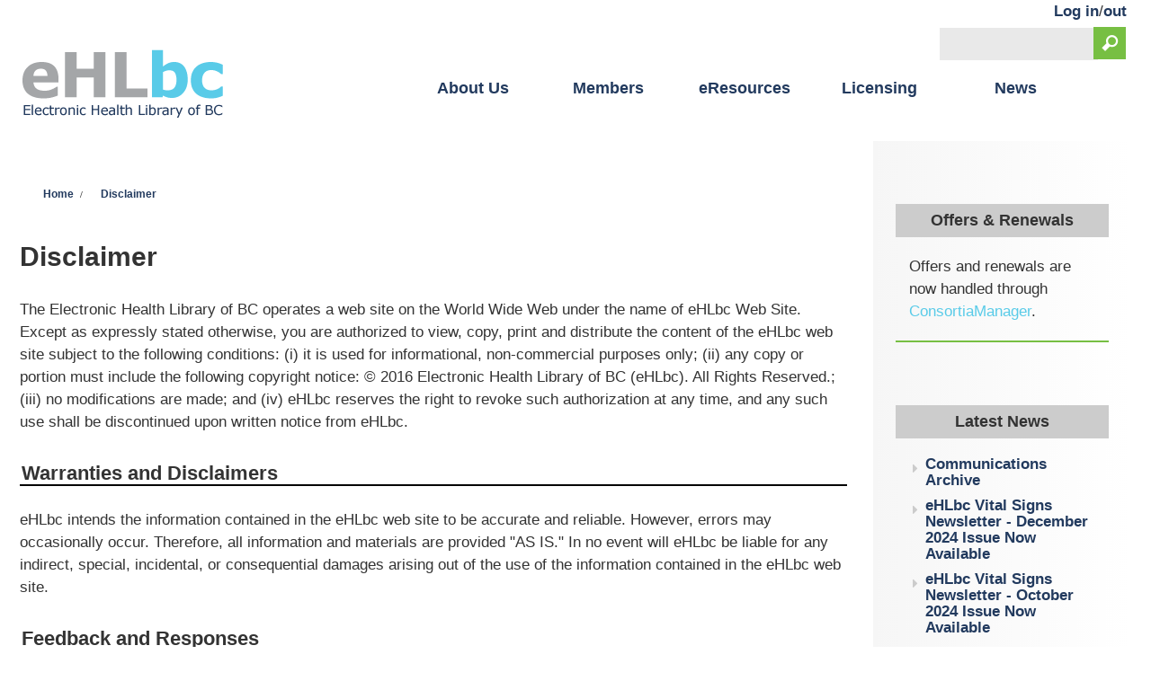

--- FILE ---
content_type: text/html; charset=utf-8
request_url: https://www.ehlbc.ca/disclaimer
body_size: 6009
content:
<!DOCTYPE html>
  <!--[if IEMobile 7]><html class="no-js ie iem7" lang="en" dir="ltr"><![endif]-->
  <!--[if lte IE 6]><html class="no-js ie lt-ie9 lt-ie8 lt-ie7" lang="en" dir="ltr"><![endif]-->
  <!--[if (IE 7)&(!IEMobile)]><html class="no-js ie lt-ie9 lt-ie8" lang="en" dir="ltr"><![endif]-->
  <!--[if IE 8]><html class="no-js ie lt-ie9" lang="en" dir="ltr"><![endif]-->
  <!--[if (gte IE 9)|(gt IEMobile 7)]><html class="no-js ie" lang="en" dir="ltr" prefix="fb: https://ogp.me/ns/fb# og: https://ogp.me/ns#"><![endif]-->
  <!--[if !IE]><!--><html class="no-js" lang="en" dir="ltr" prefix="fb: https://ogp.me/ns/fb# og: https://ogp.me/ns#"><!--<![endif]-->
<head>
  <meta charset="utf-8" />
<link rel="shortcut icon" href="https://www.ehlbc.ca/sites/default/files/favicon_3.ico" type="image/vnd.microsoft.icon" />
<link rel="profile" href="http://www.w3.org/1999/xhtml/vocab" />
<link sizes="36x36" rel="icon" href="/sites/all/themes/bceln_2015/favicon/android-icon-36x36.png" type="image/png" />
<link sizes="48x48" rel="icon" href="/sites/all/themes/bceln_2015/favicon/android-icon-48x48.png" type="image/png" />
<link sizes="72x72" rel="icon" href="/sites/all/themes/bceln_2015/favicon/android-icon-72x72.png" type="image/png" />
<link sizes="96x96" rel="icon" href="/sites/all/themes/bceln_2015/favicon/android-icon-96x96.png" type="image/png" />
<link sizes="144x144" rel="icon" href="/sites/all/themes/bceln_2015/favicon/android-icon-144x144.png" type="image/png" />
<link rel="manifest" href="/sites/all/themes/bceln_2015/favicon/manifest.json" />
<link name="msapplication-TileImage" content="/sites/all/themes/bceln_2015/favicon/ms-icon-144x144.png" rel="msapplication-TileImage" href="/sites/all/themes/bceln_2015/favicon/ms-icon-144x144.png" />
<meta name="HandheldFriendly" content="true" />
<meta name="MobileOptimized" content="width" />
<meta http-equiv="cleartype" content="on" />
<link rel="apple-touch-icon-precomposed" href="https://www.ehlbc.ca/sites/all/themes/bceln_2015/apple-touch-icon-precomposed-152x152.png" sizes="152x152" />
<link rel="apple-touch-icon-precomposed" href="https://www.ehlbc.ca/sites/all/themes/bceln_2015/apple-touch-icon-precomposed-144x144.png" sizes="144x144" />
<link rel="apple-touch-icon-precomposed" href="https://www.ehlbc.ca/sites/all/themes/bceln_2015/apple-touch-icon-precomposed-60x60.png" sizes="60x60" />
<link rel="apple-touch-icon-precomposed" href="https://www.ehlbc.ca/sites/all/themes/bceln_2015/apple-touch-icon-precomposed-120x120.png" sizes="120x120" />
<link rel="apple-touch-icon-precomposed" href="https://www.ehlbc.ca/sites/all/themes/bceln_2015/apple-touch-icon-precomposed-76x76.png" sizes="76x76" />
<link rel="apple-touch-icon-precomposed" href="https://www.ehlbc.ca/sites/all/themes/bceln_2015/apple-touch-icon-precomposed-192x192.png" sizes="192x192" />
<link rel="apple-touch-icon-precomposed" href="https://www.ehlbc.ca/sites/all/themes/bceln_2015/apple-touch-icon-precomposed-114x114.png" sizes="114x114" />
<link rel="apple-touch-icon-precomposed" href="https://www.ehlbc.ca/sites/all/themes/bceln_2015/apple-touch-icon-precomposed-72x72.png" sizes="72x72" />
<link rel="apple-touch-icon-precomposed" href="https://www.ehlbc.ca/sites/all/themes/bceln_2015/apple-touch-icon-precomposed.png" />
<link rel="apple-touch-icon-precomposed" href="https://www.ehlbc.ca/sites/all/themes/bceln_2015/apple-touch-icon-precomposed-180x180.png" sizes="180x180" />
<link rel="apple-touch-icon-precomposed" href="https://www.ehlbc.ca/sites/all/themes/bceln_2015/apple-touch-icon-precomposed-57x57.png" sizes="57x57" />
<meta name="description" content="The Electronic Health Library of BC operates a web site on the World Wide Web under the name of eHLbc Web Site." />
<meta name="viewport" content="width=device-width" />
<link rel="canonical" href="https://www.ehlbc.ca/disclaimer" />
<link rel="shortlink" href="https://www.ehlbc.ca/node/1294" />
<meta property="og:site_name" content="Electronic Health Library of British Columbia" />
<meta property="og:type" content="article" />
<meta property="og:url" content="https://www.ehlbc.ca/disclaimer" />
<meta property="og:title" content="Disclaimer" />
<meta property="og:description" content="The Electronic Health Library of BC operates a web site on the World Wide Web under the name of eHLbc Web Site." />
<meta property="og:updated_time" content="2018-03-02T09:27:20-08:00" />
<meta property="og:image" content="http://coppul.ca/opengraph.png" />
<meta name="twitter:card" content="summary" />
<meta name="twitter:creator" content="@coppul" />
<meta name="twitter:url" content="https://www.ehlbc.ca/disclaimer" />
<meta name="twitter:title" content="Disclaimer" />
<meta name="twitter:description" content="The Electronic Health Library of BC operates a web site on the World Wide Web under the name of eHLbc Web Site." />
<meta property="article:published_time" content="2015-09-15T14:09:14-07:00" />
<meta property="article:modified_time" content="2018-03-02T09:27:20-08:00" />
  <title>Disclaimer | Electronic Health Library of British Columbia</title>
  <style>
@import url("https://www.ehlbc.ca/sites/all/themes/omega/omega/css/modules/system/system.base.css?t6eisl");
@import url("https://www.ehlbc.ca/sites/all/themes/omega/omega/css/modules/system/system.menus.theme.css?t6eisl");
@import url("https://www.ehlbc.ca/sites/all/themes/omega/omega/css/modules/system/system.messages.theme.css?t6eisl");
@import url("https://www.ehlbc.ca/sites/all/themes/omega/omega/css/modules/system/system.theme.css?t6eisl");
@import url("https://www.ehlbc.ca/sites/all/modules/date/date_repeat_field/date_repeat_field.css?t6eisl");
@import url("https://www.ehlbc.ca/modules/node/node.css?t6eisl");
@import url("https://www.ehlbc.ca/sites/all/themes/omega/omega/css/modules/comment/comment.theme.css?t6eisl");
@import url("https://www.ehlbc.ca/sites/all/themes/omega/omega/css/modules/field/field.theme.css?t6eisl");
@import url("https://www.ehlbc.ca/sites/all/modules/video_filter/video_filter.css?t6eisl");
@import url("https://www.ehlbc.ca/sites/all/themes/omega/omega/css/modules/search/search.theme.css?t6eisl");
@import url("https://www.ehlbc.ca/sites/all/modules/views/css/views.css?t6eisl");
@import url("https://www.ehlbc.ca/sites/all/themes/omega/omega/css/modules/user/user.base.css?t6eisl");
@import url("https://www.ehlbc.ca/sites/all/themes/omega/omega/css/modules/forum/forum.theme.css?t6eisl");
@import url("https://www.ehlbc.ca/sites/all/themes/omega/omega/css/modules/user/user.theme.css?t6eisl");
@import url("https://www.ehlbc.ca/sites/all/modules/ckeditor/css/ckeditor.css?t6eisl");
</style>
<style>
@import url("https://www.ehlbc.ca/sites/all/modules/ctools/css/ctools.css?t6eisl");
@import url("https://www.ehlbc.ca/sites/all/modules/panels/css/panels.css?t6eisl");
@import url("https://www.ehlbc.ca/sites/all/modules/print/print_ui/css/print_ui.theme.css?t6eisl");
@import url("https://www.ehlbc.ca/sites/all/modules/responsive_menus/styles/responsive_menus_simple/css/responsive_menus_simple.css?t6eisl");
</style>
<link type="text/css" rel="stylesheet" href="//fonts.googleapis.com/css?family=Lato:100italic,100,300italic,300,400italic,400,700italic,700,900italic,900" media="all" />
<style>
@import url("https://www.ehlbc.ca/sites/all/themes/bceln_2015/css/bceln-2015.reset.css?t6eisl");
@import url("https://www.ehlbc.ca/sites/all/themes/bceln_2015/css/bceln-2015.styles.css?t6eisl");
</style>
<style>
@import url("https://www.ehlbc.ca/sites/all/themes/bceln_2015/fonts/bceln-fontello/css/bceln-fontello.css?t6eisl");
@import url("https://www.ehlbc.ca/sites/default/files/css_injector/css_injector_10.css?t6eisl");
@import url("https://www.ehlbc.ca/sites/default/files/css_injector/css_injector_13.css?t6eisl");
@import url("https://www.ehlbc.ca/sites/default/files/css_injector/css_injector_17.css?t6eisl");
@import url("https://www.ehlbc.ca/sites/default/files/css_injector/css_injector_34.css?t6eisl");
@import url("https://www.ehlbc.ca/sites/default/files/css_injector/css_injector_35.css?t6eisl");
@import url("https://www.ehlbc.ca/sites/default/files/css_injector/css_injector_40.css?t6eisl");
@import url("https://www.ehlbc.ca/sites/default/files/css_injector/css_injector_42.css?t6eisl");
@import url("https://www.ehlbc.ca/sites/default/files/css_injector/css_injector_44.css?t6eisl");
@import url("https://www.ehlbc.ca/sites/default/files/css_injector/css_injector_46.css?t6eisl");
@import url("https://www.ehlbc.ca/sites/default/files/css_injector/css_injector_47.css?t6eisl");
@import url("https://www.ehlbc.ca/sites/default/files/css_injector/css_injector_48.css?t6eisl");
@import url("https://www.ehlbc.ca/sites/default/files/css_injector/css_injector_49.css?t6eisl");
@import url("https://www.ehlbc.ca/sites/default/files/css_injector/css_injector_50.css?t6eisl");
@import url("https://www.ehlbc.ca/sites/default/files/css_injector/css_injector_51.css?t6eisl");
</style>
  <script src="https://www.ehlbc.ca/sites/default/files/js/js_XsSxoTOBDPOtLH-Q6kQ8ccMnoKhlI6agpyGWt0YyFAc.js"></script>
<script src="https://www.ehlbc.ca/sites/default/files/js/js_onbE0n0cQY6KTDQtHO_E27UBymFC-RuqypZZ6Zxez-o.js"></script>
<script src="https://www.ehlbc.ca/sites/default/files/js/js_H4cLI1G_0G_POVnWiEdfJq6oSwOGf24qJnZVrlNaKxg.js"></script>
<script src="https://www.ehlbc.ca/sites/default/files/js/js_R2IRVRW5EWJDL_TzZdRFj3uMDJB4u-kEGHdqreEtRwg.js"></script>
<script src="https://www.googletagmanager.com/gtag/js?id=UA-65286106-2"></script>
<script>window.dataLayer = window.dataLayer || [];function gtag(){dataLayer.push(arguments)};gtag("js", new Date());gtag("set", "developer_id.dMDhkMT", true);gtag("config", "UA-65286106-2", {"groups":"default"});</script>
<script src="https://www.ehlbc.ca/sites/default/files/js/js_6TMkqrFnt2f9nhi4GoflNDKxTD0Cli95NaumAs8Dxps.js"></script>
<script>jQuery.extend(Drupal.settings, {"basePath":"\/","pathPrefix":"","setHasJsCookie":0,"video_filter":{"url":{"ckeditor":"\/video_filter\/dashboard\/ckeditor"},"instructions_url":"\/video_filter\/instructions","modulepath":"sites\/all\/modules\/video_filter"},"responsive_menus":[{"toggler_text":"","selectors":["#block-menu-block-2 ul.menu"],"media_size":"768","media_unit":"px","absolute":"1","remove_attributes":"1","responsive_menus_style":"responsive_menus_simple"}],"googleanalytics":{"account":["UA-65286106-2"],"trackOutbound":1,"trackMailto":1,"trackDownload":1,"trackDownloadExtensions":"7z|aac|arc|arj|asf|asx|avi|bin|csv|doc(x|m)?|dot(x|m)?|exe|flv|gif|gz|gzip|hqx|jar|jpe?g|js|mp(2|3|4|e?g)|mov(ie)?|msi|msp|pdf|phps|png|ppt(x|m)?|pot(x|m)?|pps(x|m)?|ppam|sld(x|m)?|thmx|qtm?|ra(m|r)?|sea|sit|tar|tgz|torrent|txt|wav|wma|wmv|wpd|xls(x|m|b)?|xlt(x|m)|xlam|xml|z|zip"},"urlIsAjaxTrusted":{"\/disclaimer":true}});</script>
</head>
<body class="html not-front not-logged-in page-node page-node- page-node-1294 node-type-page section-disclaimer">
  <a href="#main-content" class="element-invisible element-focusable">Skip to main content</a>
    <div class="l-page">
  <header class="l-header" role="banner">
    <div class="l-branding">
              <a href="/" title="Home" rel="home" class="site-logo"><img src="https://www.ehlbc.ca/sites/all/themes/bceln_2015/images/logo.png" alt="Home" /></a>
      
      
        <div class="l-region l-region--branding">
    <div id="block-search-form" role="search" class="block block--search block--search-form">
        <div class="block__content">
    <form class="search-block-form" action="/disclaimer" method="post" id="search-block-form" accept-charset="UTF-8"><div><div class="container-inline">
      <h2 class="element-invisible">Search form</h2>
    <div class="form-item form-type-textfield form-item-search-block-form">
  <label class="element-invisible" for="edit-search-block-form--2">Search </label>
 <input title="Enter the terms you wish to search for." type="text" id="edit-search-block-form--2" name="search_block_form" value="" size="15" maxlength="128" class="form-text" />
</div>
<div class="form-actions form-wrapper" id="edit-actions"><input type="submit" id="edit-submit" name="op" value="Search" class="form-submit" /></div><input type="hidden" name="form_build_id" value="form-mrAN7sK4xwvLaPvkdB45stvP6cuJ1cRRjbuE_x5lvbI" />
<input type="hidden" name="form_id" value="search_block_form" />
</div>
</div></form>  </div>
</div>
<div id="block-block-23" class="block block--block block--block-23">
        <div class="block__content">
    <p class="login_link"><a href="/user/login">Log in</a>/<a href="/user/logout">out</a></p>
  </div>
</div>
<nav id="block-menu-block-2" role="navigation" class="block block--menu-block block--menu-block-2">
      
  <div class="menu-block-wrapper menu-block-2 menu-name-main-menu parent-mlid-0 menu-level-1">
  <ul class="menu"><li class="first leaf has-children menu-mlid-27336"><a href="/about-us">About Us</a></li>
<li class="leaf has-children menu-mlid-27947"><a href="/members" title="Members">Members</a></li>
<li class="leaf has-children menu-mlid-27491"><a href="/licensed-resources" title="eResources">eResources</a></li>
<li class="leaf has-children menu-mlid-27528"><a href="/services" title="">Licensing</a></li>
<li class="last leaf has-children menu-mlid-27614"><a href="/news-events/news" title="">News</a></li>
</ul></div>
</nav>
  </div>
    </div>

    <div class="wrap-header"></div>
      </header>

  <div class="l-main">
    <div class="l-content" role="main">
            <h2 class="element-invisible">You are here</h2><ul class="breadcrumb"><li><a href="/">Home</a></li><li><a href="/disclaimer" class="active">Disclaimer</a></li></ul>      <a id="main-content"></a>
                    <h1>Disclaimer</h1>
                                          <div  class="ds-1col node node--page view-mode-full node--full node--page--full clearfix">

  
  <div class="field field--name-body field--type-text-with-summary field--label-hidden"><div class="field__items"><div class="field__item even"><p>The Electronic Health Library of BC operates a web site on the World Wide Web under the name of eHLbc Web Site. Except as expressly stated otherwise, you are authorized to view, copy, print and distribute the content of the eHLbc web site subject to the following conditions: (i) it is used for informational, non-commercial purposes only; (ii) any copy or portion must include the following copyright notice: © 2016 Electronic Health Library of BC (eHLbc). All Rights Reserved.; (iii) no modifications are made; and (iv) eHLbc reserves the right to revoke such authorization at any time, and any such use shall be discontinued upon written notice from eHLbc.</p>

<h2>Warranties and Disclaimers</h2>

<p>eHLbc intends the information contained in the eHLbc web site to be accurate and reliable. However, errors may occasionally occur. Therefore, all information and materials are provided "AS IS." In no event will eHLbc be liable for any indirect, special, incidental, or consequential damages arising out of the use of the information contained in the eHLbc web site.</p>

<h2>Feedback and Responses</h2>

<p>Any comments or materials sent to the eHLbc web site including feedback data, such as questions, comments, suggestions and any other response shall be deemed to be non-confidential. eHLbc shall have no obligation of any kind with respect to such response, and eHLbc shall be free to use, reproduce, distribute, and publicly display such response without limitation.</p>

<h2>Third Party Companies and Products</h2>

<p>Mention of third party companies and products on the eHLbc web site is for informational purposes only and constitutes neither an endorsement nor a recommendation.</p>

<h2>Links to Other Web Sites</h2>

<p>eHLbc makes no representations whatsoever about any other web sites which you may access from the eHLbc web site. When you access a third-party web site, please understand that it is independent from the eHLbc web site and that eHLbc has no control over the content on that web site. A link to a third-party web site does not mean that eHLbc endorses or accepts any responsibility for the content or use of such web site.</p>
</div></div></div><ul class="links links--inline"><li class="print_html first last"><a href="/print/disclaimer" title="Display a printer-friendly version of this page." class="print-page" onclick="window.open(this.href); return false" rel="nofollow"><img class="print-icon print-icon-margin" src="https://www.ehlbc.ca/sites/all/modules/print/icons/print_icon.png" width="16px" height="16px" alt="Printer-friendly version" title="Printer-friendly version" />Printer-friendly version</a></li>
</ul></div>

          </div>

          <aside class="l-region l-region--sidebar-second">
    <div id="block-views-trials-offers-renewals-sidebar" class="block block--views block--views-trials-offers-renewals-sidebar">
        <h2 class="block__title">Offers &amp; Renewals</h2>
      <div class="block__content">
    <div class="view view-trials view-id-trials view-display-id-offers_renewals_sidebar offers-renewal view-dom-id-a2ce681a469dc0f8312fd1d10f56e7c8">
        
  
  
      <div class="view-empty">
      Offers and renewals are now handled through <a href="https://consortiamanager.com">ConsortiaManager</a>.    </div>
  
  
  
  
  
  
</div>  </div>
</div>
<div id="block-views-blog-latest-news-sidebar" class="block block--views block--views-blog-latest-news-sidebar">
        <h2 class="block__title">Latest News</h2>
      <div class="block__content">
    <div class="view view-Blog view-id-Blog view-display-id-latest_news_sidebar view-dom-id-76f593d3aaa596bfc69dbf7623e7d322">
        
  
  
      <div class="view-content">
        <div class="views-row views-row-1 views-row-odd views-row-first">
    <div  class="ds-1col node node--news view-mode-short_teaser node--short-teaser node--news--short-teaser clearfix">

  
  <div class="field field--name-title field--type-ds field--label-hidden"><div class="field__items"><div class="field__item even"><h3><a href="/news-events/news/2026/01/communications-archive">Communications Archive</a></h3></div></div></div></div>

  </div>
  <div class="views-row views-row-2 views-row-even">
    <div  class="ds-1col node node--news view-mode-short_teaser node--short-teaser node--news--short-teaser clearfix">

  
  <div class="field field--name-title field--type-ds field--label-hidden"><div class="field__items"><div class="field__item even"><h3><a href="/news-events/news/2024/12/ehlbc-vital-signs-newsletter-december-2024-issue-now-available-0">eHLbc Vital Signs Newsletter - December 2024 Issue Now Available</a></h3></div></div></div></div>

  </div>
  <div class="views-row views-row-3 views-row-odd">
    <div  class="ds-1col node node--news view-mode-short_teaser node--short-teaser node--news--short-teaser clearfix">

  
  <div class="field field--name-title field--type-ds field--label-hidden"><div class="field__items"><div class="field__item even"><h3><a href="/news-events/news/2024/10/ehlbc-vital-signs-newsletter-october-2024-issue-now-available-0">eHLbc Vital Signs Newsletter - October 2024 Issue Now Available</a></h3></div></div></div></div>

  </div>
  <div class="views-row views-row-4 views-row-even">
    <div  class="ds-1col node node--news view-mode-short_teaser node--short-teaser node--news--short-teaser clearfix">

  
  <div class="field field--name-title field--type-ds field--label-hidden"><div class="field__items"><div class="field__item even"><h3><a href="/news-events/news/2024/10/ehlbc-community-engagement-and-learning-survey-results">eHLbc Community Engagement and Learning Survey Results</a></h3></div></div></div></div>

  </div>
  <div class="views-row views-row-5 views-row-odd views-row-last">
    <div  class="ds-1col node node--news view-mode-short_teaser node--short-teaser node--news--short-teaser clearfix">

  
  <div class="field field--name-title field--type-ds field--label-hidden"><div class="field__items"><div class="field__item even"><h3><a href="/news-events/news/2024/10/learning-opportunity-october-29-2024-appraising-literature-and-systematic">Learning Opportunity: October 29, 2024 - Appraising the Literature and Systematic Reviews</a></h3></div></div></div></div>

  </div>
    </div>
  
  
  
      
<div class="more-link">
  <a href="/news-events/news">
    More News  </a>
</div>
  
  
  
</div>  </div>
</div>
  </aside>
  </div>

  <footer class="l-footer" role="contentinfo">
   <div class='footer-first-wrapper'>   <div class="l-region l-region--footer-first">
    <nav id="block-menu-menu-about-bc-eln" role="navigation" class="block block--menu block--menu-menu-about-bc-eln">
        <h2 class="block__title">About eHLbc</h2>
    
  <ul class="menu"><li class="first leaf"><a href="/about-us" title="">About Us</a></li>
<li class="leaf"><a href="/about-us/contact-us" title="">Contact Us</a></li>
<li class="leaf"><a href="/about/ehlbc-reports/year-in-review" title="">Reports</a></li>
<li class="leaf"><a href="/about-us/about-us/strategic-framework" title="">Strategic Plan</a></li>
<li class="last leaf"><a href="/node/6501" title="">What&#039;s New</a></li>
</ul></nav>
<nav id="block-menu-menu-licensing" role="navigation" class="block block--menu block--menu-menu-licensing">
        <h2 class="block__title">Membership</h2>
    
  <ul class="menu"><li class="first leaf"><a href="/members" title="">Current Members</a></li>
<li class="leaf"><a href="/members/affiliate-membership" title="">Become a Member</a></li>
<li class="leaf"><a href="/members/benefits-responsibilities" title="">Benefits &amp; Responsibilities</a></li>
<li class="leaf"><a href="/members/teams-and-lists" title="">Teams &amp; Lists</a></li>
<li class="last leaf"><a href="/members/contacts" title="">Member Contacts</a></li>
</ul></nav>
<nav id="block-menu-menu-partner-libraries" role="navigation" class="block block--menu block--menu-menu-partner-libraries">
        <h2 class="block__title">eResources</h2>
    
  <ul class="menu"><li class="first leaf"><a href="/resources/core-suite" title="">Core Suite</a></li>
<li class="leaf"><a href="/licensed-resources" title="">Licensed Resources</a></li>
<li class="leaf"><a href="/licensed-resources/licences-terms" title="">Terms &amp; Conditions</a></li>
<li class="last leaf"><a href="/eresources/billings" title="">Billing</a></li>
</ul></nav>
<nav id="block-menu-menu-services-initiatives" role="navigation" class="block block--menu block--menu-menu-services-initiatives">
        <h2 class="block__title">Licensing</h2>
    
  <ul class="menu"><li class="first leaf"><a href="/licensing/licensing-overview/principles" title="">Principles</a></li>
<li class="leaf"><a href="/partner-libraries/cost-sharing-models" title="">Tier Model</a></li>
<li class="leaf"><a href="/licensing/new-resource-selection" title="">eBox and Ranking Survey</a></li>
<li class="last leaf"><a href="/vendor-information" title="">Information for Vendors</a></li>
</ul></nav>
  </div>
</div>
      <div class="l-region l-region--footer-second">
  	<div id='site-logo-footer'><a href="/" title="Home" rel="home" class="site-logo site-logo-footer">
		<img src="/sites/all/themes/bceln_2015/images/logo.svg" alt="Home"></a>
	</div>
    <div id="block-block-15" class="block block--block block--block-15">
        <div class="block__content">
    <p>eHLbc<br />
Simon Fraser University<br />
W.A.C Bennett Library, Room 7318<br />
8888 University Drive<br />
Burnaby, BC V5A 1S6</p>

<p>778.782.7003<br />
<a class="footermail" href="mailto:office@ehlbc.ca">office@ehlbc.ca</a></p>
  </div>
</div>
<div id="block-block-16" class="block block--block block--block-16">
        <div class="block__content">
    <p>We acknowledge that eHLbc is situated on the traditional territories of the səl̓ilw̓ətaʔɬ (Tsleil-Waututh), kʷikʷəƛ̓əm (Kwikwetlem), Sḵwx̱wú7mesh Úxwumixw (Squamish) and xʷməθkʷəy̓əm (Musqueam) Nations.</p>
  </div>
</div>
<div id="block-block-10" class="block block--block block--block-10">
        <div class="block__content">
    <p class="copyright"><span class="website-by">© 2026 Electronic Health Library of BC. All rights reserved.</span></p>
  </div>
</div>
<nav id="block-menu-menu-footer" role="navigation" class="block block--menu block--menu-menu-footer">
      
  <ul class="menu"><li class="first leaf"><a href="http://bceln.ca/" title="">BC ELN</a></li>
<li class="leaf"><a href="/user?current=node/1294" title="">Log in</a></li>
<li class="last leaf active-trail"><a href="/disclaimer" title="" class="active-trail active">Disclaimer</a></li>
</ul></nav>
  </div>
  </footer>

</div>
  </body>
</html>


--- FILE ---
content_type: text/css
request_url: https://www.ehlbc.ca/sites/all/themes/bceln_2015/fonts/bceln-fontello/css/bceln-fontello.css?t6eisl
body_size: 531
content:
@font-face {
  font-family: 'fontello';
  src: url('../font/fontello.eot?24922268');
  src: url('../font/fontello.eot?24922268#iefix') format('embedded-opentype'),
       url('../font/fontello.woff?24922268') format('woff'),
       url('../font/fontello.ttf?24922268') format('truetype'),
       url('../font/fontello.svg?24922268#fontello') format('svg');
  font-weight: normal;
  font-style: normal;
}
/* Chrome hack: SVG is rendered more smooth in Windozze. 100% magic, uncomment if you need it. */
/* Note, that will break hinting! In other OS-es font will be not as sharp as it could be */
/*
@media screen and (-webkit-min-device-pixel-ratio:0) {
  @font-face {
    font-family: 'fontello';
    src: url('../font/fontello.svg?24922268#fontello') format('svg');
  }
}
*/
 
 [class^="icon-"]:before, [class*=" icon-"]:before {
  font-family: "fontello";
  font-style: normal;
  font-weight: normal;
  speak: none;
 
  display: inline-block;
  text-decoration: inherit;
  width: 1em;
  margin-right: .2em;
  text-align: center;
  /* opacity: .8; */
 
  /* For safety - reset parent styles, that can break glyph codes*/
  font-variant: normal;
  text-transform: none;
 
  /* fix buttons height, for twitter bootstrap */
  line-height: 1em;
 
  /* Animation center compensation - margins should be symmetric */
  /* remove if not needed */
  margin-left: .2em;
 
  /* you can be more comfortable with increased icons size */
  /* font-size: 120%; */
 
  /* Font smoothing. That was taken from TWBS */
  -webkit-font-smoothing: antialiased;
  -moz-osx-font-smoothing: grayscale;
 
  /* Uncomment for 3D effect */
  /* text-shadow: 1px 1px 1px rgba(127, 127, 127, 0.3); */
}
 
.icon-right-dir:before { content: '\e800'; } /* '' */
.icon-search:before { content: '\e801'; } /* '' */
.icon-mail:before { content: '\e802'; } /* '' */
.icon-menu:before { content: '\e803'; } /* '' */
.icon-right-circled:before { content: '\e804'; } /* '' */
.icon-down-circled:before { content: '\e805'; } /* '' */
.icon-plus-circled:before { content: '\e806'; } /* '' */
.icon-minus-circled:before { content: '\e807'; } /* '' */
.icon-menu-1:before { content: '\e808'; } /* '' */
.icon-dot:before { content: '\e809'; } /* '' */

--- FILE ---
content_type: text/css
request_url: https://www.ehlbc.ca/sites/all/themes/bceln_2015/css/bceln-2015.styles.css?t6eisl
body_size: 8184
content:
@charset "UTF-8";
/* -- Variables -- */
/* -- Violets -- */
/* -- Vibrant Colors -- */
/* -- greys -- */
/* -- adding some meaning to colors -- */
/*
 * We are using a Singularity grid of 16 columns with split gutters.
 *
 * Default layout details:
 *  - mobile:  One sigle column, sidebar drops bellow main content, gutters 15px (15 / 60 = 0.25 = 1/4).
 *  - tablet:  Main content is 10 columns wide, right sidebar is 6, gutters unchanged.
 *  - desktop: Main content is 12 columns wide, right sidebar is 4, gutters 20px (20 / 60 = 0.3 = 1/3).
 *
 * For more info go to: https://github.com/at-import/Singularity/wiki/Creating-Grids
 *
 */
/* Uncomment bellow content to visualize the grid */
/* -- Abstraction -- */
/* Integrating Fontello in our code */
.l-content .field__item h3 a::before, .l-content .field__items h3 a::before, .field-group-div.collapsible h3 a::before, .field-group-format-title h3 a::before, .field-group-div.collapsed.collapsible h3 a::before, .collapsed.field-group-format-title h3 a::before, blockquote p::before, .node ul li::before, .search-block-form .container-inline .form-actions::after, form .views-submit-button::after, .user-login-form ul li::before, .field--name-node-link .field__items a::after, .more-link a::after, .l-region--sidebar-second .block--menu-block ul.menu li::before, .l-region--sidebar-second .block--views .view-content .views-row::before, .responsive-menus.responsified span.toggler::before, ul.breadcrumb li::before, ul.breadcrumb li::after, .tabs li::before, .l-region--branding ul li::before, ul.dropdown li::before, .l-region--footer-first ul li::before, .l-region--footer-second ul li::before, #search-form .form-item-keys label::after, .wrap-header #block-boxes-homepage .boxes-box-content .learn-more-header::after, #block-views-blog-connect-newsletter-block ul li::before, .node .orginization-links-only li.views-row a::before, .page-user .orginization-links-only li.views-row a::before, .view-organizations ul li::before, .view-events ul li::before {
  font-family: "fontello";
  font-style: normal;
  font-weight: normal;
  speak: none;
  display: inline-block;
  text-decoration: inherit;
  width: 1em;
  margin-right: .2em;
  text-align: center;
  /* opacity: .8; */
  /* For safety - reset parent styles, that can break glyph codes*/
  font-variant: normal;
  text-transform: none;
  /* fix buttons height, for twitter bootstrap */
  line-height: 1em;
  /* Animation center compensation - margins should be symmetric */
  /* remove if not needed */
  margin-left: .2em;
  /* you can be more comfortable with increased icons size */
  /* font-size: 120%; */
  /* Font smoothing. That was taken from TWBS */
  -webkit-font-smoothing: antialiased;
  -moz-osx-font-smoothing: grayscale;
  /* Uncomment for 3D effect */
  /* text-shadow: 1px 1px 1px rgba(127, 127, 127, 0.3); */ }

/**
 * Generate font icons via fontello icon fonts.
 *
 * @param  $content
 *   The font icon content value passed as is to css content.
 *   Example: '\E801' - along with single quotes. Refer to your fontello.css file.
 * @param  $position
 *   (optional) The type of the pseudo-element, can be 'before' or 'after'.
 *   Defaults to 'before'.
 */
/* -- Base -- */
.l-header:after {
  content: "";
  display: table;
  clear: both; }

.l-footer:after {
  content: "";
  display: table;
  clear: both; }

.l-branding {
  margin-left: auto;
  margin-right: auto;
  max-width: 1266px; }
  .l-branding:after {
    content: "";
    display: table;
    clear: both; }

.l-region--branding {
  width: 97.68519%;
  float: right;
  margin-left: 0;
  margin-right: 1.15741%;
  clear: none; }

.l-main {
  margin-left: auto;
  margin-right: auto;
  max-width: 1266px; }
  .l-main:after {
    content: "";
    display: table;
    clear: both; }

.l-region--sidebar-second {
  width: 97.68519%;
  float: right;
  margin-left: 0;
  margin-right: 1.15741%;
  clear: none;
  /* For Safari 5.1 to 6.0 */
  /* For Opera 11.1 to 12.0 */
  /* For Firefox 3.6 to 15 */
  background: linear-gradient(to right, #F6F6F6, #FFF);
  /* Standard syntax */ }

.l-content {
  width: 97.68519%;
  float: right;
  margin-left: 0;
  margin-right: 1.15741%;
  clear: none; }

@media (min-width: 768px) {
  .l-region--sidebar-second {
    width: 31.01852%;
    float: right;
    margin-left: 0;
    margin-right: 1.15741%;
    clear: none; }
  .l-content {
    width: 64.35185%;
    float: left;
    margin-right: -100%;
    margin-left: 1.15741%;
    clear: none; } }

@media (min-width: 992px) {
  .l-region--sidebar-second {
    width: 22.68519%;
    float: right;
    margin-left: 0;
    margin-right: 1.15741%;
    clear: none; }
  .l-content {
    width: 72.68519%;
    float: left;
    margin-right: -100%;
    margin-left: 1.15741%;
    clear: none; } }

body.no-sidebars
.l-content {
  width: 97.68519%;
  float: right;
  margin-left: 0;
  margin-right: 1.15741%;
  clear: none; }

.block {
  position: relative; }

.clear-both {
  clear: both; }

body {
  font-family: "Lato", sans-serif;
  font-size: 17px;
  line-height: 1.5em;
  color: #333333; }

a {
  color: #59cbe8;
  text-decoration: none; }
  a:hover,
  a:focus {
    color: #77bf43 !important; }
  a.active {
    color: #59cbe8; }

h1, h2, h3, h4, h5, h6 {
  color: #333333;
  font-weight: 900; }

h1 {
  font-size: 30px;
  line-height: 1.1em;
  margin: 40px 0px 30px 0px;
  color: #333333; }

h2 {
  margin: 25px 0px;
  padding-top: 8px;
  padding-left: 2px;
  color: #333333;
  font-weight: 900;
  font-size: 18px;
  line-height: 1.1em; }

h3 {
  font-size: 17px;
  line-height: 1.1em; }

h4, h4 a {
  font-size: 18px;
  color: #333333;
  text-transform: uppercase; }

h5 {
  font-size: 18px;
  text-transform: uppercase;
  padding: 8px 0; }

h6 {
  font-size: 20px; }

em {
  font-style: italic; }

strong {
  font-weight: 900; }

p {
  margin-bottom: 15px; }

.highlighted-text {
  font-size: 17px;
  font-weight: 300;
  line-height: 1.5em;
  margin-bottom: 1.1em; }

.field-group-div h2 {
  margin: 25px 0px; }
  
.field-group-div h2 span {
  color: #333333;
  font-weight: 900;
  font-size: 18px; }

.l-content .field--name-body .field__item h3, .l-content .field--name-body .field__items h3 {
  margin-bottom: 15px !important; }

.l-content .field__item h3, .l-content .field__items h3 {
  margin-bottom: 3px !important; }
  .l-content .field__item h3 a, .l-content .field__items h3 a {
    color: #223A5E;
    font-size: 17px;
    display: block;
    padding-left: 22px; }
    .l-content .field__item h3 a::before, .l-content .field__items h3 a::before {
      font-size: 1.0em;
      margin-left: 0.3em;
      margin-right: 0;
      position: absolute;
      left: 0px;
      color: #cccccc;
      cursor: pointer;
      content: ""; }

.field-group-div.collapsible h3, .field-group-format-title h3 {
  background-color: #F6F6F6;
  padding: 8px 0;
  margin-bottom: 15px; }

.field-group-div.collapsible h3 a, .field-group-format-title h3 a {
  padding: 7px 5px; }
  .field-group-div.collapsible h3 a::before, .field-group-format-title h3 a::before {
    font-size: 1.0em;
    margin-left: 0.3em;
    margin-right: 0;
    position: relative;
    color: #008499;
    cursor: pointer;
    padding-right: 8px;
    content: ""; }
  .field-group-div.collapsible h3 a a, .field-group-format-title h3 a a {
    padding-left: 5px;
    color: #223A5E; }
  .field-group-div.collapsible h3 a a:hover, .field-group-format-title h3 a a:hover {
    color: #223A5E !important; }
  .field-group-div.collapsible h3 a .field-group-format-toggler a:before, .field-group-format-title h3 a .field-group-format-toggler a:before {
    display: none; }

.field-group-div.collapsed.collapsible h3 a::before, .collapsed.field-group-format-title h3 a::before {
  font-size: 1.0em;
  margin-left: 0.3em;
  margin-right: 0;
  position: relative;
  color: #008499;
  cursor: pointer;
  padding-right: 8px;
  content: ""; }

a.field-group-format-title {
  color: #223A5E; }

blockquote p {
  position: relative;
  margin: 20px 0;
  font-style: italic;
  padding-left: 30px;
  padding-top: 2px;
  padding-bottom: 2px;
  border-left: 4px solid #ccc;
  background-position: middle left;
  background-repeat: no-repeat;
  text-indent: 23px; }
  blockquote p::before {
    font-size: 2.0em;
    color: #77bf43;
    position: absolute;
    left: 5px;
    top: 7px;
    margin-right: 10px;
    content: '"'; }

.node--full ol {
  list-style-type: decimal;
  padding-left: 3%; }
  .node--full ol li {
    list-style-type: decimal; }

.node ul {
  padding-left: 2rem;
  margin-bottom: 15px; }
  .node ul li {
    margin-bottom: 5px;
    position: relative;
    text-align: left; }
    .node ul li::before {
      color: #77bf43;
      font-size: 1.5em;
      left: -1.8rem;
      position: absolute;
      top: 0.08em;
      content: ""; }
    .node ul li a {
      line-height: 25px;
      color: #59cbe8;
      font-weight: inherit; }
      .node ul li a.active-trail {
        color: #333333 !important; }
      .node ul li a.active-trail:hover {
        color: #333333 !important; }

.node ul li ul li {
  margin-bottom: 8px; }

.node ul li ul {
  margin-top: 10px; }

.search-block-form .container-inline {
  position: relative; }
  .search-block-form .container-inline .form-item-search-block-form {
    background-color: #E9E9E9;
    width: 169px;
    margin-right: 0px;
    display: inline-block; }
  .search-block-form .container-inline .form-item-search-block-form .form-text {
    border: none;
    font-size: 22px;
    line-height: 35px;
    background-color: #E9E9E9;
    width: 165px;
    padding: 0 8px 1px 3px; }
  .search-block-form .container-inline .form-actions {
    cursor: pointer; }
    .search-block-form .container-inline .form-actions::after {
      background: #77bf43;
      cursor: pointer;
      color: #FFF;
      font-size: 20px;
      position: absolute;
      padding: 8px;
      right: 2px;
      top: 0px;
      z-index: 1;
      content: ""; }
    .search-block-form .container-inline .form-actions .form-submit {
      border: none;
      background: transparent;
      cursor: pointer;
      overflow: hidden;
      text-indent: -9999px;
      width: 42px;
      padding: 14px 0px 9px 0px;
      position: relative;
      z-index: 2; }
    @media (min-width: 768px) {
      .search-block-form .container-inline .form-actions .form-actions {
        right: -10px; }
      .search-block-form .container-inline .form-actions .form-submit {
        width: 39px; } }

form {
  position: relative; }
  form .views-exposed-form .views-exposed-widget {
    padding-right: 7px;
    padding-left: 10px; }
  form .views-exposed-form .views-widget-filter-keys {
    padding-top: 5px; }
  form input[type="text"], form input[type="password"] {
    background-color: #E9E9E9;
    margin-right: 0px;
    display: inline-block;
    border: 0px;
    font-size: 22px;
    line-height: 35px;
    width: 165px;
    padding: 0 8px 1px 3px; }
  form .views-submit-button {
    padding-left: 0px !important;
    padding-top: 4px !important;
    margin-top: 24px;
    cursor: pointer;
    position: relative; }
    form .views-submit-button::after {
      background: #77bf43;
      cursor: pointer;
      color: #FFF;
      font-size: 20px;
      position: absolute;
      padding: 8px;
      right: 1px;
      top: 5px;
      z-index: 1;
      content: ""; }
    form .views-submit-button #edit-submit-resources, form .views-submit-button #edit-submit-profile-contacts {
      margin-top: 0px;
      padding: 16px 33px 8px 3px; }
    form .views-submit-button .form-submit {
      border: none;
      background: transparent;
      cursor: pointer;
      overflow: hidden;
      text-indent: -9999px;
      width: 29px;
      padding: 14px 0px 9px 0px;
      position: relative;
      z-index: 2; }
.views-exposed-form .views-exposed-widget .form-submit {
    margin-top: 0px;
    }
.user-login .form-item, .user-login .form-actions {
  display: inline-block;
  padding-right: 20px; }

.user-login .form-actions.form-wrapper {
  position: relative;
  display: inline-block;
  padding-right: 20px; }

.user-login .form-submit {
  background-color: #223A5E;
  margin-right: 0px;
  display: inline-block;
  border: 0px;
  font-size: 22px;
  line-height: 35px;
  padding: 0 8px;
  color: #ffad00;
  cursor: pointer;
  float: right; }

.user-login-form .form-item {
  position: relative;
  display: inline-block;
  padding-right: 20px; }

.user-login-form .form-submit {
  background-color: #223A5E;
  margin-right: 0px;
  display: inline-block;
  border: 0px;
  font-size: 22px;
  line-height: 35px;
  padding: 0 8px;
  color: #ffad00;
  cursor: pointer;
  float: left; }

@media (min-width: 768px) {
  .user-login-form .form-submit {
    float: none;
    position: absolute;
    top: 25px;
    left: 400px; } }

.user-login-form ul {
  padding-left: 0px; }
  .user-login-form ul li {
    padding-left: 0px; }
    .user-login-form ul li::before {
      display: none;
      content: "";
      display: none; }

.l-content .view #edit-submit {
  width: 36px;
  height: 36px;
  text-indent: -9999px;
  background: #008499 url(../images/icon-search-35x35.png) 1px 2px no-repeat;
  /* path to your image */
  border: none;
  margin: 0 0 0 0px;
  padding: 14px;
  color: transparent;
  text-transform: capitalize;
  /* This is the IE hack :P  */ }

.not-front .search-form {
  margin-bottom: 20px; }

/* -- Components -- */
.field--name-node-link .field__items a::after, .more-link a::after {
  font-size: 1.0em;
  margin-left: 0.3em;
  margin-right: 0;
  position: relative;
  color: #77bf43;
  cursor: pointer;
  content: ""; }

.field--name-node-link .field__items a, .more-link a {
  color: #008499;
  text-transform: uppercase;
  font-weight: 600;
  font-size: 11px; }

.l-region--sidebar-second .block--menu-block ul.menu {
  padding-left: 2rem; }
  .l-region--sidebar-second .block--menu-block ul.menu li {
    margin-bottom: 10px;
    position: relative;
    text-align: left; }
    .l-region--sidebar-second .block--menu-block ul.menu li::before {
      color: #cccccc;
      font-size: 16px;
      left: -1.4rem;
      position: absolute;
      top: 0.15em;
      content: "";}
    .l-region--sidebar-second .block--menu-block ul.menu li a {
      line-height: 1.3;
      font-weight: 600; }
      .l-region--sidebar-second .block--menu-block ul.menu li a.active {
        color: #77bf43; }

.l-region--sidebar-second .block--views .view-content {
  padding-left: 18px; }
  .l-region--sidebar-second .block--views .view-content .views-row {
    margin-bottom: 10px;
    position: relative;
    text-align: left; }
    .l-region--sidebar-second .block--views .view-content .views-row::before {
      color: #cccccc;
      font-size: 16px;
      left: -1.4rem;
      position: absolute;
      top: 0.32em;
      content: "";}
    .l-region--sidebar-second .block--views .view-content .views-row a {
      padding-left: 0px !important;
      line-height: 25px;
      color: #223A5E;
      font-weight: 600; }
      .l-region--sidebar-second .block--views .view-content .views-row a.active {
        color: #77bf43; }

#block-menu-block-2 .menu-block-2 li a {
  font-size: 20px;
  line-height: 22px;
  color: #223A5E;
  font-weight: 900; }

.responsive-menus.responsified span.toggler {
  background: #223A5E;
  box-shadow: none;
  color: #FFF;
  border-radius: 0;
  box-shadow: none;
  float: right;
  padding: 8px 4px; }
  .responsive-menus.responsified span.toggler::before {
    font-size: 1.7em;
    cursor: pointer;
    color: #FFF;
    position: relative;
    margin-right: 10px;
    content: ""; }

.responsive-menus.responsified .responsive-menus-simple {
  top: 50px !important;
  background: #333;
  border-bottom-right-radius: 0;
  border-bottom-left-radius: 0;
  box-shadow: none; }
  .responsive-menus.responsified .responsive-menus-simple li a {
    background: #223A5E;
    color: #FFF !important; }

.l-region--footer-first a {
  line-height: 25px;
  color: #223A5E;
  font-weight: 600; }
  .l-region--footer-first a.active-trail {
    color: #77bf43 !important; }
  .l-region--footer-first a.active-trail:hover {
    color: #77bf43 !important; }

.block--menu h2 {
  font-size: 18px;
  background: none;
  padding: 0px;
  margin: 0px 0px 7px 0px; }

.menu .leaf, .menu .collapsed, .menu .expanded {
  list-style-image: none;
  list-style-type: none;
  font-size: 16px;
  line-height: 19px; }

#block-menu-menu-footer:before {
  display: block;
  content: '| Website by ';
  left: -70px;
  top: 3px;
  position: absolute;
  font-size: 12px;
  color: #333333; }

#block-menu-block-2 {
  position: absolute;
  top: 22px;
  width: 100%; }
  #block-menu-block-2 .menu-name-main-menu ul.menu {
    list-style-type: none;
    margin: 0;
    padding: 0; }
    #block-menu-block-2 .menu-name-main-menu ul.menu li {
      padding: 10px 5px;
      width: 120px;
      display: inline-block;
      text-align: center; }
      #block-menu-block-2 .menu-name-main-menu ul.menu li a {
        text-decoration: none; }
    #block-menu-block-2 .menu-name-main-menu ul.menu li.active-trail {
      background: #cccccc; }

ul.breadcrumb {
  margin-top: 45px;
  margin-left: 10px; }
  ul.breadcrumb li {
    font-size: 12px;
    line-height: 25px;
    color: #223A5E !important;
    font-weight: 900;
    display: inline-block; }
    ul.breadcrumb li::before {
      content: ""; }
    ul.breadcrumb li::after {
      font-size: 0.8em;
      font-weight: 900;
      margin-left: 0.3em;
      margin-right: 0;
      position: relative;
      color: #333333;
      cursor: pointer;
      content: "/"; }
    ul.breadcrumb li a {
      font-size: 12px;
      line-height: 25px;
      color: #223A5E !important;
      font-weight: 900; }
  ul.breadcrumb li:last-child:after {
    content: '' !important; }

.tabs {
  border-bottom: 6px solid #a3a6a8; }
  .tabs li {
    margin: 0px;
    margin-right: 10px; }
    .tabs li::before {
      display: none;
      content: "";
      display: none; }
  .tabs li.active a {
    background: #a3a6a8 !important; }
  .tabs li a {
    color: #223A5E !important;
    font-size: 16px;
    text-transform: uppercase;
    font-weight: 900;
    /* For Safari 5.1 to 6.0 */
    /* For Opera 11.1 to 12.0 */
    /* For Firefox 3.6 to 15 */
    background: #cccccc;
    /* Standard syntax */
    padding: 10px 30px; }
  .tabs li a.active {
    color: #FFF !important; }

.l-region--branding ul {
  padding-left: 2rem; }
  .l-region--branding ul li::before {
    display: none;
    content: "";
    display: none; }

ul.dropdown {
  padding-left: 0; }
  ul.dropdown li {
    margin: 0px; }
    ul.dropdown li::before {
      display: none;
      content: "";
      display: none; }

.l-region--footer-first ul, .l-region--footer-second ul {
  padding-left: 0; }
  .l-region--footer-first ul li, .l-region--footer-second ul li {
    margin: 0px; }
    .l-region--footer-first ul li::before, .l-region--footer-second ul li::before {
      display: none;
      content: "";
      display: none; }

.links--inline .print_html {
  margin-left: 0px; }
  .links--inline .print_html::before {
    display: none; }
  .links--inline .print_html a {
    font-weight: 500; }

#search-form .form-item-keys {
  position: relative;
  cursor: pointer;
  display: inline-block; }
  #search-form .form-item-keys label::after {
    display: inline-block;
    background: #008499;
    cursor: pointer;
    color: #FFF;
    font-size: 20px;
    position: absolute;
    padding: 8px;
    bottom: 0px;
    left: 172px;
    z-index: 1;
    content: ""; }

#search-form #edit-submit {
  border: none;
  background: transparent;
  cursor: pointer;
  overflow: hidden;
  text-indent: -9999px;
  width: 29px;
  padding: 14px 0px 9px 0px;
  position: relative;
  z-index: 2; }

.l-branding {
  position: relative;
  height: 157px; }
/*  .l-branding:before {
    content: '';
    height: 7px;
    background-color: #77bf43;
    width: 100%;
    margin-right: 0px;
    margin-left: 0;
    clear: none;
    float: right;
    display: block;
    margin-bottom: 37px; }
  .l-branding:after {
    content: '';
    height: 23px;
    background-color: #CEB6D0;
    width: calc(100% - 460px) !important;
    left: calc(1% + 433px);
    bottom: 0px;
    position: absolute;
    margin-right: 1.15741%;
    display: none;
    width: 63.55%; } */
  .l-branding .site-logo {
    margin-left: 3%;
    position: absolute;
    margin-top: 53px; }
    .l-branding .site-logo img {
      width: 97%; }
  .l-branding .l-region--branding {
    width: 100%;
    margin-right: 0px; }
    .l-branding .l-region--branding #block-search-form {
      position: absolute;
      right: 1.15741%;
      top: 164px;
      z-index: 500; }
      .l-branding .l-region--branding #block-search-form #edit-search-block-form--2 {
        display: block; }
  @media (min-width: 768px) {
    .l-branding .site-logo {
      margin-left: 17px;
      position: absolute;
      margin-top: 95px; }
      .l-branding .site-logo img {
        width: 260px; }
    .l-branding .l-region--branding #block-search-form {
      position: absolute;
      right: 1.15741%;
      top: 120px; }
      .l-branding .l-region--branding #block-search-form #edit-search-block-form--2 {
        display: block; }
    .l-branding .l-region--branding #block-menu-block-2 {
      right: 1.15741%;
      position: absolute;
      right: 1.15741%;
      top: 22px;
      width: 772px; }
      .l-branding .l-region--branding #block-menu-block-2 .menu-name-main-menu ul.menu {
        list-style-type: none;
        margin: 0;
        padding: 0; }
        .l-branding .l-region--branding #block-menu-block-2 .menu-name-main-menu ul.menu li {
          margin-right: 10px;
          width: 120px;
          display: inline-block;
          text-align: center; }
          .l-branding .l-region--branding #block-menu-block-2 .menu-name-main-menu ul.menu li a {
            text-decoration: none; } }
  @media (min-width: 1178px) {
    .l-branding .site-logo {
      margin-left: 17px;
      position: absolute;
      margin-top: 47px; }
      .l-branding .site-logo img {
        width: 100%; }
    .l-branding .l-region--branding #block-search-form {
      position: absolute;
      right: 1.15741%;
      top: 30px; }
    .l-branding .l-region--branding #block-menu-block-2 {
      position: absolute;
      right: 3%;
      top: 77px; }
      .l-branding .l-region--branding #block-menu-block-2 .menu-name-main-menu ul.menu {
        list-style-type: none;
        margin: 0;
        padding: 0; }
        .l-branding .l-region--branding #block-menu-block-2 .menu-name-main-menu ul.menu li {
          margin-right: 20px;
          width: 120px;
          display: inline-block;
          text-align: center; }
          .l-branding .l-region--branding #block-menu-block-2 .menu-name-main-menu ul.menu li a {
            text-decoration: none; } }

@media (min-width: 768px) {
  .l-branding {
    height: 200px; } }

@media (min-width: 1178px) {
  .l-branding {
    height: 157px; } }

@media (min-width: 768px) {
  .l-branding:before {
    width: 97.68519%;
    margin-right: 1.15741%; } }

@media (min-width: 768px) {
  .l-branding:after {
    width: 100%;
    display: block; } }

.wrap-header {
  background: #59cbe7;
  position: relative; }
  .wrap-header #boxes-box-homepage {
    height: 50px;
    }
  .wrap-header .boxes-box-content {
    display: none; }
  .wrap-header #block-boxes-homepage {
    /* For Safari 5.1 to 6.0 */
    /* For Opera 11.1 to 12.0 */
    /* For Firefox 3.6 to 15 */
    background: #59cbe7;
    /* Standard syntax */ }
  .wrap-header #block-boxes-homepage, .wrap-header #block-re-utilities-section-nav {
    margin-left: auto;
    margin-right: auto;
    max-width: 1266px; }
    .wrap-header #block-boxes-homepage:after, .wrap-header #block-re-utilities-section-nav:after {
      content: "";
      display: table;
      clear: both; }
    .wrap-header #block-boxes-homepage .block__content, .wrap-header #block-re-utilities-section-nav .block__content {
      /* For Safari 5.1 to 6.0 */
      /* For Opera 11.1 to 12.0 */
      /* For Firefox 3.6 to 15 */
      background: #59cbe7;
      /* Standard syntax */ }
  @media (min-width: 768px) {
    .wrap-header .boxes-box-content {
      display: block; }
    .wrap-header #block-boxes-homepage #boxes-box-homepage {
      background: url("../images/header-bg.png") no-repeat;
      height: 312px;
      position: relative;
      width: 97.68519%;
      float: right;
      margin-left: 0;
      margin-right: 1.15741%;
      clear: none; }
    .wrap-header #block-boxes-homepage .boxes-box-content {
      position: absolute;
      top: 15%;
      left: 8%;
      width: 85%; }
      .wrap-header #block-boxes-homepage .boxes-box-content h3 {
        color: #FFF;
        font-size: 24px;
        font-weight: 600;
        line-height: 24px; }
      .wrap-header #block-boxes-homepage .boxes-box-content .learn-more-header {
        padding: 4px 14px;
        background-color: #223A5E;
        font-size: 16px;
        margin-left: 20px;
        padding-right: 10px; }
        .wrap-header #block-boxes-homepage .boxes-box-content .learn-more-header::after {
          font-size: 1.0em;
          margin-left: 0.3em;
          margin-right: 0;
          position: relative;
          color: #77bf43;
          cursor: pointer;
          content: ""; }
        .wrap-header #block-boxes-homepage .boxes-box-content .learn-more-header a {
          color: #77bf43;
          text-decoration: none;
          text-transform: uppercase; } }

@media (min-width: 768px) and (min-width: 768px) {
  .wrap-header #block-boxes-homepage .boxes-box-content {
    position: absolute;
    top: 30%;
    left: 13%;
    max-width: 870px; }
    .wrap-header #block-boxes-homepage .boxes-box-content h3 {
      color: #FFF;
      font-size: 30px;
      line-height: 30px; } }

.front .l-content:before {
  display: none; }
/* test 
 @media (min-width: 768px) {
  .front .l-content:before {
    content: '';
    height: 23px;
    background-color: #CEB6D0;
    width: 100%;
    margin-right: 1.15741%;
    margin-left: 0;
    clear: both;
    display: block;
    bottom: -23px;
    left: 0px; } }

@media (min-width: 880px) {
  .front .l-content:before {
    width: 880px; } } 
 */
.front .l-content #block-views-services-block {
  margin-top: 40px;
  margin-bottom: 10px; }
  .front .l-content #block-views-services-block h2 {
    background-color: none;
    padding: 0px;
    margin: 0px;
    margin-bottom: 5px;
    background: none; }
    .front .l-content #block-views-services-block h2 a {
      color: #223A5E;
      font-size: 26px;
      text-transform: none; }
  .front .l-content #block-views-services-block .views-view-grid .col-1 {
    padding-bottom: 20px;
    width: 97.68519%;
    float: right;
    margin-left: 0;
    margin-right: 1.15741%;
    clear: none; }
    .front .l-content #block-views-services-block .views-view-grid .col-1 .group-left {
      width: 97.68519%;
      float: right;
      margin-left: 0;
      margin-right: 1.15741%;
      clear: none;
      text-align: center; }
    .front .l-content #block-views-services-block .views-view-grid .col-1 .group-right {
      width: 97.68519%;
      float: right;
      margin-left: 0;
      margin-right: 1.15741%;
      clear: none;
      text-align: center; }
    @media (min-width: 625px) {
      .front .l-content #block-views-services-block .views-view-grid .col-1 {
        width: 97.68519%;
        float: right;
        margin-left: 0;
        margin-right: 1.15741%;
        clear: none; }
        .front .l-content #block-views-services-block .views-view-grid .col-1 .group-left {
          text-align: left;
          width: 14.35185%;
          float: left;
          margin-right: -100%;
          margin-left: 1.15741%;
          clear: none; }
        .front .l-content #block-views-services-block .views-view-grid .col-1 .group-right {
          text-align: left;
          width: 64.35185%;
          float: right;
          margin-left: 0;
          margin-right: 1.15741%;
          clear: none; } }
    @media (min-width: 768px) {
      .front .l-content #block-views-services-block .views-view-grid .col-1 {
        padding-bottom: 0px;
        width: 97.68519%;
        float: right;
        margin-left: 0;
        margin-right: 1.15741%;
        clear: none; }
        .front .l-content #block-views-services-block .views-view-grid .col-1 .group-left {
          width: 14.35185%;
          float: left;
          margin-right: -100%;
          margin-left: 9.49074%;
          clear: none; }
        .front .l-content #block-views-services-block .views-view-grid .col-1 .group-right {
          width: 64.35185%;
          float: right;
          margin-left: 0;
          margin-right: 1.15741%;
          clear: none; } }
    @media (min-width: 992px) {
      .front .l-content #block-views-services-block .views-view-grid .col-1 {
        padding-bottom: 0px;
        width: 47.68519%;
        float: left;
        margin-right: -100%;
        margin-left: 1.15741%;
        clear: none; }
        .front .l-content #block-views-services-block .views-view-grid .col-1 .group-left {
          width: 31.01852%;
          float: left;
          margin-right: -100%;
          margin-left: 1.15741%;
          clear: none; }
        .front .l-content #block-views-services-block .views-view-grid .col-1 .group-right {
          width: 56.01852%;
          float: right;
          margin-left: 0;
          margin-right: 1.15741%;
          clear: none; } }
  .front .l-content #block-views-services-block .views-view-grid .col-2 {
    padding-bottom: 20px;
    width: 97.68519%;
    float: right;
    margin-left: 0;
    margin-right: 1.15741%;
    clear: none; }
    .front .l-content #block-views-services-block .views-view-grid .col-2 .group-left {
      width: 97.68519%;
      float: right;
      margin-left: 0;
      margin-right: 1.15741%;
      clear: none;
      text-align: center; }
    .front .l-content #block-views-services-block .views-view-grid .col-2 .group-right {
      width: 97.68519%;
      float: right;
      margin-left: 0;
      margin-right: 1.15741%;
      clear: none;
      text-align: center; }
    @media (min-width: 625px) {
      .front .l-content #block-views-services-block .views-view-grid .col-2 {
        width: 97.68519%;
        float: right;
        margin-left: 0;
        margin-right: 1.15741%;
        clear: none; }
        .front .l-content #block-views-services-block .views-view-grid .col-2 .group-left {
          width: 14.35185%;
          float: left;
          margin-right: -100%;
          margin-left: 1.15741%;
          clear: none;
          text-align: left; }
        .front .l-content #block-views-services-block .views-view-grid .col-2 .group-right {
          text-align: left;
          width: 64.35185%;
          float: right;
          margin-left: 0;
          margin-right: 1.15741%;
          clear: none; } }
    @media (min-width: 768px) {
      .front .l-content #block-views-services-block .views-view-grid .col-2 {
        padding-bottom: 0px;
        width: 97.68519%;
        float: right;
        margin-left: 0;
        margin-right: 1.15741%;
        clear: none; }
        .front .l-content #block-views-services-block .views-view-grid .col-2 .group-left {
          width: 14.35185%;
          float: left;
          margin-right: -100%;
          margin-left: 9.49074%;
          clear: none; }
        .front .l-content #block-views-services-block .views-view-grid .col-2 .group-right {
          width: 64.35185%;
          float: right;
          margin-left: 0;
          margin-right: 1.15741%;
          clear: none; } }
    @media (min-width: 992px) {
      .front .l-content #block-views-services-block .views-view-grid .col-2 {
        padding-bottom: 0px;
        width: 47.68519%;
        float: right;
        margin-left: 0;
        margin-right: 1.15741%;
        clear: none; }
        .front .l-content #block-views-services-block .views-view-grid .col-2 .group-left {
          width: 31.01852%;
          float: left;
          margin-right: -100%;
          margin-left: 1.15741%;
          clear: none; }
        .front .l-content #block-views-services-block .views-view-grid .col-2 .group-right {
          width: 56.01852%;
          float: right;
          margin-left: 0;
          margin-right: 1.15741%;
          clear: none; } }

.front .l-content #block-views-trials-offers-renewals {
  width: 97.68519%;
  float: right;
  margin-left: 0;
  margin-right: 1.15741%;
  clear: none; }
  @media (min-width: 768px) {
    .front .l-content #block-views-trials-offers-renewals {
      width: 47.68519%;
      float: left;
      margin-right: -100%;
      margin-left: 1.15741%;
      clear: none; } }
  @media (min-width: 992px) {
    .front .l-content #block-views-trials-offers-renewals {
      width: 31.01852%;
      float: left;
      margin-right: -100%;
      margin-left: 1.15741%;
      clear: none; } }

.front .l-content #block-views-blog-latest-news {
  width: 97.68519%;
  float: right;
  margin-left: 0;
  margin-right: 1.15741%;
  clear: none; }
  @media (min-width: 992px) {
    .front .l-content #block-views-blog-latest-news {
      width: 31.01852%;
      float: left;
      margin-right: -100%;
      margin-left: 34.49074%;
      clear: none; } }

.front .l-content #block-views-blog-connect-newsletter-block {
  width: 97.68519%;
  float: right;
  margin-left: 0;
  margin-right: 1.15741%;
  clear: none; }
  @media (min-width: 992px) {
    .front .l-content #block-views-blog-connect-newsletter-block {
      width: 31.01852%;
      float: right;
      margin-left: 0;
      margin-right: 1.15741%;
      clear: none; } }

.front .views-view-grid {
  column-count: 4;
  column-width:256px;
  text-align: center;
}
.front .l-content #block-views-blog-mobile-news-letter {
  width: 97.68519%;
  float: right;
  margin-left: 0;
  margin-right: 1.15741%;
  clear: none; }
  @media (min-width: 768px) {
    .front .l-content #block-views-blog-mobile-news-letter {
      width: 47.68519%;
      float: right;
      margin-left: 0;
      margin-right: 1.15741%;
      clear: none; } }

.l-footer {
  margin-top: 30px;
  position: relative; }
  .l-footer a {
    color: #59cbe8; }
  .l-footer .footer-first-wrapper {
    background: #f0f0f0; }
  .l-footer .l-region--footer-first {
    margin-left: auto;
    margin-right: auto;
    max-width: 1266px;
    /* For Safari 5.1 to 6.0 */
    /* For Opera 11.1 to 12.0 */
    /* For Firefox 3.6 to 15 */
    background: #f0f0f0;
    /* Standard syntax */
    padding: 30px 0px; }
    .l-footer .l-region--footer-first:after {
      content: "";
      display: table;
      clear: both; }
    .l-footer .l-region--footer-first #block-menu-menu-about-bc-eln, .l-footer .l-region--footer-first #block-menu-menu-licensing,
    .l-footer .l-region--footer-first #block-menu-menu-partner-libraries, .l-footer .l-region--footer-first #block-menu-menu-services-initiatives {
      padding-bottom: 15px; }
      .block__title, .l-footer .l-region--footer-first #block-menu-menu-licensing .block__title,
      .l-footer .l-region--footer-first #block-menu-menu-partner-libraries .block__title, .l-footer .l-region--footer-first #block-menu-menu-services-initiatives .block__title {
      /*  text-transform: capitalize !important; */
        } 
    .l-footer .l-region--footer-first #block-menu-menu-licensing, .l-footer .l-region--footer-first #block-menu-menu-services-initiatives {
      width: 44.44444%;
      clear: right;
      float: right;
      margin-left: 0;
      margin-right: 2.77778%; }
    .l-footer .l-region--footer-first #block-menu-menu-about-bc-eln, .l-footer .l-region--footer-first #block-menu-menu-partner-libraries {
      width: 44.44444%;
      clear: right;
      float: left;
      margin-left: 2.77778%;
      margin-right: 2.77778%;
      clear: both; }
    .l-footer .l-region--footer-first #block-boxes-newsletter {
      width: 94.44444%;
      clear: right;
      float: right;
      margin-left: 0;
      margin-right: 2.77778%;
      clear: both; }
    @media (min-width: 768px) {
      .l-footer .l-region--footer-first #block-menu-menu-about-bc-eln {
        width: 22.68519%;
        float: left;
        margin-right: -100%;
        margin-left: 1.15741%;
        clear: none; }
      .l-footer .l-region--footer-first #block-menu-menu-licensing {
        width: 22.68519%;
        float: left;
        margin-right: -100%;
        margin-left: 26.15741%;
        clear: none; }
      .l-footer .l-region--footer-first #block-menu-menu-partner-libraries {
        width: 22.68519%;
        float: left;
        margin-right: -100%;
        margin-left: 51.15741%;
        clear: none; }
      .l-footer .l-region--footer-first #block-menu-menu-services-initiatives {
        width: 22.68519%;
        clear: right;
        float: right;
        margin-left: 0;
        margin-right: 1.15741%; }
      .l-footer .l-region--footer-first #block-boxes-newsletter {
        width: 43.75%;
        float: left;
        margin-right: -100%;
        margin-left: 28.125%;
        clear: none;
        clear: both; } }
    @media (min-width: 992px) {
      .l-footer .l-region--footer-first #block-menu-menu-about-bc-eln {
        width: 14.35185%;
        float: left;
        margin-right: -100%;
        margin-left: 1.15741%;
        clear: none; }
      .l-footer .l-region--footer-first #block-menu-menu-licensing {
        width: 14.35185%;
        float: left;
        margin-right: -100%;
        margin-left: 17.82407%;
        clear: none; }
      .l-footer .l-region--footer-first #block-menu-menu-partner-libraries {
        width: 14.35185%;
        float: left;
        margin-right: -100%;
        margin-left: 34.49074%;
        clear: none; }
      .l-footer .l-region--footer-first #block-menu-menu-services-initiatives {
        width: 31.01852%;
        float: left;
        margin-right: -100%;
        margin-left: 51.15741%;
        clear: none; }
      .l-footer .l-region--footer-first #block-boxes-newsletter {
        width: 22.68519%;
        float: right;
        margin-left: 0;
        margin-right: 1.15741%;
        clear: none;
        margin-top: 30px; } }
  .l-footer .l-region--footer-second {
    margin-left: auto;
    margin-right: auto;
    max-width: 1266px;
    padding: 30px 10px;
    position: relative; }
    .l-footer .l-region--footer-second:after {
      content: "";
      display: table;
      clear: both; }
    .l-footer .l-region--footer-second #block-block-15 .block__content, .l-footer .l-region--footer-second #block-block-16 .block__content, .l-footer .l-region--footer-second #block-block-10 .block__content, .l-footer .l-region--footer-second #block-menu-menu-footer .block__content {
      font-size: 12px;
      line-height: 18px; }
    .l-footer .l-region--footer-second #support-bc p {
      font-size: 12px;
      line-height: 18px; }
    .l-footer .l-region--footer-second #block-menu-menu-footer ul.menu li :after {
      content: '|';
      margin: 0 5px;
      clear: both; }
    .l-footer .l-region--footer-second #block-menu-menu-footer ul.menu li.last :after {
      content: ''; }
    .l-footer .l-region--footer-second #block-menu-menu-footer ul.menu li {
      display: inline; }
      .l-footer .l-region--footer-second #block-menu-menu-footer ul.menu li a {
        color: #333333;
        text-decoration: underline;
        font-weight: 400;
        font-size: 12px; }
    .l-footer .l-region--footer-second #site-logo-footer {
      width: 94.44444%;
      clear: right;
      float: right;
      margin-left: 0;
      margin-right: 2.77778%; }
      .l-footer .l-region--footer-second #site-logo-footer img {
        width: 75%; }
    .l-footer .l-region--footer-second #block-block-15 {
      width: 77.77778%;
      float: right;
      margin-left: 0;
      margin-right: 2.77778%;
      clear: none;
      margin-top: 30px; }
    .l-footer .l-region--footer-second #block-block-16 {
      width: 77.77778%;
      float: right;
      margin-left: 0;
      margin-right: 2.77778%;
      clear: none; }
    .l-footer .l-region--footer-second #support-bc {
      display: inline-block;
      text-align: center;
      width: 94.44444%;
      float: right;
      margin-left: 0;
      margin-right: 2.77778%;
      clear: none; }
    .l-footer .l-region--footer-second #block-block-10, .l-footer .l-region--footer-second #block-menu-menu-footer {
      position: absolute;
      bottom: 25px; }
    .l-footer .l-region--footer-second #block-menu-menu-footer {
      bottom: 5px;
      left: 74px; }
    @media (min-width: 768px) {
      .l-footer .l-region--footer-second #block-block-10, .l-footer .l-region--footer-second #block-menu-menu-footer {
        position: absolute;
        bottom: 18px;
        left: 30px; }
      .l-footer .l-region--footer-second #block-menu-menu-footer {
        left: 412px;
        bottom: 16px; }
      .l-footer .l-region--footer-second #site-logo-footer {
        width: 39.35185%;
        float: left;
        margin-right: -100%;
        margin-left: 1.15741%;
        clear: none;
        margin-bottom: 40px; }
      .l-footer .l-region--footer-second #block-block-15 {
        width: 14.35185%;
        float: left;
        margin-right: -100%;
        margin-left: 42.82407%;
        clear: none;
        margin-top: 0px; }
      .l-footer .l-region--footer-second #block-block-16 {
        width: 14.35185%;
        float: left;
        margin-right: -100%;
        margin-left: 59.49074%;
        clear: none; }
      .l-footer .l-region--footer-second #support-bc {
        width: 14.35185%;
        float: right;
        margin-left: 0;
        margin-right: 1.15741%;
        clear: none; } }

.not-front .l-branding:after {
  display: none; }

.hide-block-title h2.block-title {
  display: none; }

.page-search.page-search-content .breadcrumb {
  display: none; }

@media (min-width: 766px) and (max-width: 900px) {
  #site-logo-footer {
    position: relative !important;
    float: none !important; } }

/* ----- Sidebar ----- */
.l-region--sidebar-second > .block:first-child {
  margin-top: 70px;
  margin-bottom: 70px; }

.l-region--sidebar-second .block {
  margin: 0 25px 40px 25px; }

.l-region--sidebar-second .block__title {
  background-color: #cccccc;
  text-align: center;
  padding: 9px 20px;
  margin: 0; }

.l-region--sidebar-second .block__content {
  border-bottom: 2px solid #77bf43;
  padding: 20px 15px; }

/* ----- Front page content ----- */
.front .l-content .block {
  margin-top: 40px; }
  .front .l-content .block .more-link {
    text-align: left; }
  .front .l-content .block h2.block__title:before {
    background: url("../images/block-header-bg-before.png") no-repeat scroll top left;
    width: 22px;
    height: 64px;
    content: '';
    display: block;
    position: absolute;
    top: 0px;
    left: -22px; }
  .front .l-content .block h2.block__title:after {
    background: url("../images/block-header-bg-after.png") no-repeat scroll top left;
    width: 26px;
    height: 64px;
    content: '';
    display: block;
    position: absolute;
    top: 0px;
    right: -26px; }
  .front .l-content .block h2.block__title {
    background: url("../images/block-head-repeat.png") top left;
    background-repeat: repeat-x;
    min-width: 60%;
    height: 64px;
    font-size: 17px;
    padding: 0 15px;
    padding-top: 25px;
    margin-bottom: 0px;
    text-transform: uppercase;
    color: #FFF !important;
    font-weight: 600;
    position: absolute;
    top: -25px;
    left: 22px; }
  .front .l-content .block .block__content {
    margin-bottom: 10px; }
    .front .l-content .block .block__content .view-content {
      margin-bottom: 20px; }
  .front .l-content .block .block__content > div {
    padding-left: 23px;
    padding-right: 33px;
    padding-bottom: 5px;
    margin-top: 17px; }
  .front .l-content .block .view-id-services {
    background: #FFF !important;
    border: none !important;
    padding-top: 20px !important; }

.front .l-content .view-content {
  margin-top: 20px; }

#block-menu-block-1 .block__title {
  background-color: transparent !important;
  text-align: left;
  padding: 0 0 20px 13px;
  margin-bottom: 0px; }

#block-views-events-block-1 .field__item h3 a, #block-views-events-block-1 .field__items h3 a {
  padding-left: 17px;
  font-weight: 600; }

#block-boxes-partner-libraries-home {
  margin-top: 70px;
  position: relative;
  width: 97.68519%;
  float: right;
  margin-left: 0;
  margin-right: 1.15741%;
  clear: none; }
  #block-boxes-partner-libraries-home:before {
    content: '';
    display: block;
    position: absolute;
    top: -25px;
    height: 44px;
    /* For Safari 5.1 to 6.0 */
    /* For Opera 11.1 to 12.0 */
    /* For Firefox 3.6 to 15 */
    background: linear-gradient(#E9E9E9, #F6F6F6);
    /* Standard syntax */
    right: 0;
    left: 0; }
  #block-boxes-partner-libraries-home .boxes-box-content a {
    font-weight: 600;
    color: #223A5E; }
  #block-boxes-partner-libraries-home .boxes-box-content h2:before {
    background: url("../images/block-header-bg-before.png") no-repeat scroll top left;
    width: 22px;
    height: 64px;
    content: '';
    display: block;
    position: absolute;
    top: 0px;
    left: -22px; }
  #block-boxes-partner-libraries-home .boxes-box-content h2:after {
    background: url("../images/block-header-bg-after.png") no-repeat scroll top left;
    width: 26px;
    height: 64px;
    content: '';
    display: block;
    position: absolute;
    top: 0px;
    right: -26px; }
  #block-boxes-partner-libraries-home .boxes-box-content h2 {
    background: url("../images/block-head-repeat.png") top left;
    background-repeat: repeat-x;
    color: #FFF;
    height: 64px;
    font-size: 17px;
    padding: 0 15px;
    padding-top: 25px;
    margin-bottom: 0px;
    text-transform: uppercase;
    font-weight: 900;
    position: absolute;
    top: -25px;
    left: 22px;
    width: 81%; }
  @media (min-width: 768px) {
    #block-boxes-partner-libraries-home .boxes-box-content h2 {
      width: 92%; } }
  @media (min-width: 992px) {
    #block-boxes-partner-libraries-home .boxes-box-content h2 {
      width: 95%; } }

@media (min-width: 768px) {
  #boxes-box-partner_libraries_home.boxes-box {
    background: #FFF !important;
    border: none !important; } }

#block-boxes-partner-libraries-home .block__content {
  margin-bottom: 15px; }

#block-views-blog-connect-newsletter-block .block__content .view-content {
  margin-bottom: 28px; }

#block-views-blog-connect-newsletter-block .block__content ul {
  padding-left: 20px; }
  #block-views-blog-connect-newsletter-block .block__content ul li {
    margin-bottom: 4px;
    font-size: 15px; }

#boxes-box-newsletter {
  margin: 0px auto; }
  #boxes-box-newsletter .boxes-box-content {
    background: #008499;
    text-align: center;
    width: auto; }
    #boxes-box-newsletter .boxes-box-content a {
      display: inline-block;
      padding: 12px; }
    #boxes-box-newsletter .boxes-box-content .news-letter-icon {
      background: url("../images/envelope.png") no-repeat; }
    #boxes-box-newsletter .boxes-box-content .news-letter-text {
      color: #FFF;
      font-size: 18px;
      display: block;
      line-height: 21px;
      font-weight: 600;
      text-align: center;
      padding-left: 35px; }
  @media (min-width: 992px) {
    #boxes-box-newsletter .boxes-box-content {
      width: 200px; }
    #boxes-box-newsletter .news-letter-icon {
      display: inline-block; }
    #boxes-box-newsletter .news-letter-text {
      width: 145px;
      display: inline-block !important;
      padding-left: 25px !important; } }

#block-re-utilities-section-nav {
  position: relative; }
  #block-re-utilities-section-nav .block__content {
    color: #FFF;
    font-weight: 600;
    font-size: 22px;
    margin-bottom: 0px;
    padding: 13px;
    margin-left: 0;
    z-index: 1000; }
  @media (min-width: 768px) {
    #block-re-utilities-section-nav:before {
      opacity: 0.7;
      top: -6px;
      left: 2%;
      content: '';
      width: 215px;
      height: 140px;
      display: block;
      position: absolute;
      background: url("../images/header-bg-small-small.png") no-repeat;
      z-index: 0; }
    #block-re-utilities-section-nav .block__content {
      margin-left: 65px;
      padding: 22px;
      z-index: 10000; } }
  @media (min-width: 1111px) {
    #block-re-utilities-section-nav .block__content {
      margin-left: 94px !important;
      z-index: 10000; }
    #block-re-utilities-section-nav:before {
      background: url("../images/header-bg-small.png") no-repeat;
      top: -19px; } }

#block-views-blog-connect-newsletter-block ul li {
  position: relative;
  padding-left: 20px; }
  #block-views-blog-connect-newsletter-block ul li::before {
    font-size: 1.7em;
    padding-top: 4px;
    margin-right: 0;
    position: absolute;
    color: #cccccc;
    left: -13px;
    top: -4px;
    content: "";}

#block-views-blog-mobile-news-letter {
  display: block; }

#block-views-trials-offers-renewals {
  display: block; }

#block-views-blog-latest-news {
  display: none; }
  #block-views-blog-latest-news .view-content {
    margin-bottom: 113px; }

#block-views-blog-connect-newsletter-block {
  display: none; }

.front .view-organizations {
  display: none; }

.responsive-menus-0-0 {
  width: 100% !important; }

@media (min-width: 768px) {
  .view-organizations {
    display: block !important; } }

@media (min-width: 992px) {
  #block-views-blog-mobile-news-letter {
    display: none; }
  #block-views-blog-latest-news {
    display: block; }
  #block-views-blog-connect-newsletter-block {
    display: block; } }

.node, .page-user {
  margin-bottom: 40px; }
  .node .field-group-div, .page-user .field-group-div {
    clear: both; }
  .node .field--label-inline .field__label, .page-user .field--label-inline .field__label {
    padding-right: 12px; }
  .node .collapsible .field-group-format-wrapper,
  .node .field--name-field-resource-vendor-ref, .page-user .collapsible .field-group-format-wrapper,
  .page-user .field--name-field-resource-vendor-ref {
    margin: 20px; }
    .node .collapsible .field-group-format-wrapper .field__label,
    .node .field--name-field-resource-vendor-ref .field__label, .page-user .collapsible .field-group-format-wrapper .field__label,
    .page-user .field--name-field-resource-vendor-ref .field__label {
      padding-right: 12px; }
    .node .collapsible .field-group-format-wrapper .field--label-inline,
    .node .field--name-field-resource-vendor-ref .field--label-inline, .page-user .collapsible .field-group-format-wrapper .field--label-inline,
    .page-user .field--name-field-resource-vendor-ref .field--label-inline {
      margin-bottom: 18px; }
  .node .group-partners .view, .page-user .group-partners .view {
    margin-bottom: 25px; }
  .node .node-container-indent, .node .overview-resources .field-group-format-wrapper, .node .field-group-format-wrapper, .page-user .node-container-indent, .page-user .overview-resources .field-group-format-wrapper, .page-user .field-group-format-wrapper {
    width: 94.04762%;
    float: right;
    margin-left: 0;
    margin-right: 2.97619%;
    clear: none;
    clear: both; }
  .node .field, .page-user .field {
    margin-left: auto;
    margin-right: auto;
    max-width: 1266px; }
    .node .field:after, .page-user .field:after {
      content: "";
      display: table;
      clear: both; }
  .node .field__label, .page-user .field__label {
    font-size: 14px;
    font-weight: 900;
    text-transform: uppercase;
    margin: 25px 0px 10px 0px; }
  .node .field--label-inline .field__label, .page-user .field--label-inline .field__label {
    margin: 0px; }
  .node .sub-term-label, .page-user .sub-term-label {
    background: #E9E9E9;
    margin: 20px 0px; }
    .node .sub-term-label h2, .page-user .sub-term-label h2 {
      display: inline-block;
      line-height: 1.4em;
      margin: 0px;
      padding-right: 20px;
      font-size: 20px; }
    .node .sub-term-label h2.not-main-label, .page-user .sub-term-label h2.not-main-label {
      padding-right: 0px;
      background: #E9E9E9; }
    .node .sub-term-label .field, .page-user .sub-term-label .field {
      padding-left: 10px;
      display: inline-block; }
  .node .orginization-links-only, .page-user .orginization-links-only {
    margin-bottom: 20px; }
    .node .orginization-links-only li.views-row a, .page-user .orginization-links-only li.views-row a {
      color: #223A5E; }
      .node .orginization-links-only li.views-row a::before, .page-user .orginization-links-only li.views-row a::before {
        font-size: 1.0em;
        margin-left: 0.3em;
        margin-right: 0;
        position: relative;
        color: #77bf43;
        cursor: pointer;
        content: ""; }
  .node .end-of-node, .page-user .end-of-node {
    height: 40px;
    border-bottom: 2px solid #e8dae8;
    margin-bottom: 20px; }
  .node .overview-resources .fieldgroup-effects-processed, .page-user .overview-resources .fieldgroup-effects-processed {
    clear: both;
    margin: 15px 0px 10px 0px; }

.h4-field--name-title {
  margin-bottom: 3px !important; }
  .h4-field--name-title a {
    color: #333333;
    font-size: 17px; }

.node--news .post-date {
  font-size: 12px;
  line-height: 12px;
  padding-bottom: 5px; }

.node--news .read-more-blog {
  width: 97.22222%;
  float: right;
  margin-left: 0;
  margin-right: 1.38889%;
  clear: none;
  clear: both; }

.view-organizations ul li::before, .view-events ul li::before {
  display: none;
  content: "";
  display: none; }

.view .node {
  margin-bottom: 10px; }

.views-row strong {
  font-weight: 400; }
  .views-row strong span.date-display-single {
    margin-left: 21px; }

.front .view-organizations {
  width: 97.68519%;
  float: right;
  margin-left: 0;
  margin-right: 1.15741%;
  clear: none;
  margin-bottom: 50px; }
  .front .view-organizations .view-content .views-row {
    float: left;
    margin-right: 5px; }

.vendor-h2 h3 {
  margin: 25px 0px;
  background-color: #e8dae8;
  margin: 25px 0px;
  background-color: #e8dae8;
  padding: 8px 3%;
  text-transform: uppercase;
  color: #333333 !important;
  font-size: 18px !important;
  line-height: 1.1em !important;
  margin-bottom: 10px; }

.views-exposed-widget .description {
  display: none; }

.page-services .views-view-grid .col-1 {
  padding-bottom: 20px;
  width: 97.68519%;
  float: right;
  margin-left: 0;
  margin-right: 1.15741%;
  clear: none; }
  .page-services .views-view-grid .col-1 .group-left {
    width: 97.68519%;
    float: right;
    margin-left: 0;
    margin-right: 1.15741%;
    clear: none;
    text-align: center; }
  .page-services .views-view-grid .col-1 .group-right {
    width: 97.68519%;
    float: right;
    margin-left: 0;
    margin-right: 1.15741%;
    clear: none;
    text-align: center; }
  @media (min-width: 625px) {
    .page-services .views-view-grid .col-1 {
      width: 97.68519%;
      float: right;
      margin-left: 0;
      margin-right: 1.15741%;
      clear: none; }
      .page-services .views-view-grid .col-1 .group-left {
        text-align: left;
        width: 14.35185%;
        float: left;
        margin-right: -100%;
        margin-left: 1.15741%;
        clear: none; }
      .page-services .views-view-grid .col-1 .group-right {
        text-align: left;
        width: 64.35185%;
        float: right;
        margin-left: 0;
        margin-right: 1.15741%;
        clear: none; } }
  @media (min-width: 768px) {
    .page-services .views-view-grid .col-1 {
      padding-bottom: 0px;
      width: 97.68519%;
      float: right;
      margin-left: 0;
      margin-right: 1.15741%;
      clear: none; }
      .page-services .views-view-grid .col-1 .group-left {
        width: 14.35185%;
        float: left;
        margin-right: -100%;
        margin-left: 9.49074%;
        clear: none; }
      .page-services .views-view-grid .col-1 .group-right {
        width: 64.35185%;
        float: right;
        margin-left: 0;
        margin-right: 1.15741%;
        clear: none; } }
  @media (min-width: 992px) {
    .page-services .views-view-grid .col-1 {
      padding-bottom: 0px;
      width: 47.68519%;
      float: left;
      margin-right: -100%;
      margin-left: 1.15741%;
      clear: none; }
      .page-services .views-view-grid .col-1 .group-left {
        width: 31.01852%;
        float: left;
        margin-right: -100%;
        margin-left: 1.15741%;
        clear: none; }
      .page-services .views-view-grid .col-1 .group-right {
        width: 56.01852%;
        float: right;
        margin-left: 0;
        margin-right: 1.15741%;
        clear: none; } }

.page-services .views-view-grid .col-2 {
  padding-bottom: 20px;
  width: 97.68519%;
  float: right;
  margin-left: 0;
  margin-right: 1.15741%;
  clear: none; }
  .page-services .views-view-grid .col-2 .group-left {
    width: 97.68519%;
    float: right;
    margin-left: 0;
    margin-right: 1.15741%;
    clear: none;
    text-align: center; }
  .page-services .views-view-grid .col-2 .group-right {
    width: 97.68519%;
    float: right;
    margin-left: 0;
    margin-right: 1.15741%;
    clear: none;
    text-align: center; }
  @media (min-width: 625px) {
    .page-services .views-view-grid .col-2 {
      width: 97.68519%;
      float: right;
      margin-left: 0;
      margin-right: 1.15741%;
      clear: none; }
      .page-services .views-view-grid .col-2 .group-left {
        width: 14.35185%;
        float: left;
        margin-right: -100%;
        margin-left: 1.15741%;
        clear: none;
        text-align: left; }
      .page-services .views-view-grid .col-2 .group-right {
        text-align: left;
        width: 64.35185%;
        float: right;
        margin-left: 0;
        margin-right: 1.15741%;
        clear: none; } }
  @media (min-width: 768px) {
    .page-services .views-view-grid .col-2 {
      padding-bottom: 0px;
      width: 97.68519%;
      float: right;
      margin-left: 0;
      margin-right: 1.15741%;
      clear: none; }
      .page-services .views-view-grid .col-2 .group-left {
        width: 14.35185%;
        float: left;
        margin-right: -100%;
        margin-left: 9.49074%;
        clear: none; }
      .page-services .views-view-grid .col-2 .group-right {
        width: 64.35185%;
        float: right;
        margin-left: 0;
        margin-right: 1.15741%;
        clear: none; } }
  @media (min-width: 992px) {
    .page-services .views-view-grid .col-2 {
      padding-bottom: 0px;
      width: 47.68519%;
      float: right;
      margin-left: 0;
      margin-right: 1.15741%;
      clear: none; }
      .page-services .views-view-grid .col-2 .group-left {
        width: 31.01852%;
        float: left;
        margin-right: -100%;
        margin-left: 1.15741%;
        clear: none; }
      .page-services .views-view-grid .col-2 .group-right {
        width: 56.01852%;
        float: right;
        margin-left: 0;
        margin-right: 1.15741%;
        clear: none; } }

.view-services h2 {
  background: none;
  text-transform: none;
  margin: 0px;
  padding-left: 0px; }

.node.view-mode-full > div {
  margin-bottom: 15px; }

.node.view-mode-full > .date-space {
  line-height: 35px; }

.user-profile-category-profile .field {
  margin-bottom: 10px; }

.node table {
  margin: 40px 0px; }
  .node table thead tr th {
    padding: 10px 30px;
    border: 2px solid #FFF;
    font-size: 16px;
    background: #e8dae8;
    color: #333333;
    font-size: 16px;
    color: #333333;
    text-transform: uppercase;
    font-weight: 900; }
    .node table thead tr th a {
      font-size: 16px;
      color: #333333;
      font-size: 16px;
      text-transform: uppercase;
      font-weight: 900; }
    .node table thead tr th a.active {
      color: #333333; }
  .node table tbody tr:nth-child(even) td {
    padding: 10px 30px;
    border: 2px solid #FFF;
    font-size: 16px;
    background-color: #EAEAEA; }
  .node table tbody tr:nth-child(odd) td {
    padding: 10px 30px;
    border: 2px solid #FFF;
    font-size: 16px;
    background-color: #F6F6F6; }

.not-front table.views-table {
  line-height: initial;
  margin: 40px 0px; }
  .not-front table.views-table th, .not-front table.views-table td {
    padding: 10px 30px;
    border: 2px solid #FFF;
    font-size: 16px; }
    .not-front table.views-table th a {
      color: #223A5E;
      font-size: 18px; }
    .not-front table.views-table td a {
      color: #223A5E;
      font-size: inherit; }
  .not-front table.views-table thead tr th {
    background: #a3a6a8;
    color: #333333;
    font-size: 16px;
    color: #333333;
    text-transform: uppercase;
    font-weight: 900; }
    .not-front table.views-table thead tr th a {
      color: #333333;
      font-size: 16px;
      text-transform: uppercase;
      font-weight: 900; }
    .not-front table.views-table thead tr th a.active {
      color: #333333; }
  .not-front table.views-table tbody tr.odd td {
    background-color: #F6F6F6; }
  .not-front table.views-table tbody tr.odd tr.even td {
    background-color: #EAEAEA; }

  ol li {
    margin-left: 2%;
    padding-left: 2%;
    margin-bottom: 5px;
  }
  div#block-views-trials-block-1 {
    margin-top: 45px;
  }
  div#support-bc p {
    margin-bottom: 0px; }
/*# sourceMappingURL=bceln-2015.styles.css.map */


--- FILE ---
content_type: text/css
request_url: https://www.ehlbc.ca/sites/default/files/css_injector/css_injector_10.css?t6eisl
body_size: -189
content:
.wrap-header {
    line-height: 1.5;
    }

--- FILE ---
content_type: text/css
request_url: https://www.ehlbc.ca/sites/default/files/css_injector/css_injector_13.css?t6eisl
body_size: 76
content:
.field-group-div h2 {
    border-bottom-style: solid;
    border-width: 2px;
    }

.group-licence.field-group-div.sub-term-label h2 {
    border-bottom-style: none;
    text-transform: none;
}

.group-licence.field-group-div.sub-term-label {
/*    border-bottom-style: solid; */
/*    border-bottom-color: rgba(79, 0, 84, 0.470588); */
/*    border-width: 2px; */
    }

.node .sub-term-label h2.not-main-label, .page-user .sub-term-label h2.not-main-label {
    background: none;
    }

.node .sub-term-label, .page-user .sub-term-label {
    background: none;
    }

div.field--name-field-trial-deadline {
    border-bottom-style: solid;
    border-width: 2px;
    }

div.field--name-field-trial-deadline .field__label {
    font-size: 22px;
    text-transform: none;
    }
    
.node .sub-term-label h3 {
    display: inline-block;
    padding: 10px;
    }

div.sub-term-label span.date-display-single {
    padding-right: 10px;
}

.field-group-div h2 span {
    font-size:22px;
    }

h3.not-main-label {
    font-size: 22px;
}

.field__items h2 {
    border-bottom-style: solid;
    border-bottom-color: black;
    border-width: 2px;
    font-size: 22px;
    }
    
.vendor-h2 h3 {
    background-color: rgba(255, 255, 255, 0);
    padding-left: 0px;
    text-transform: none;
    font-size: 22px;
    border-bottom-style: solid;
    border-bottom-width: 2px;
    border-color: #e8dae8;
    }

--- FILE ---
content_type: text/css
request_url: https://www.ehlbc.ca/sites/default/files/css_injector/css_injector_17.css?t6eisl
body_size: -110
content:
input#edit-submit[value="Log in"] {
    background-color: #E9E9E9;
    color: #008499;
    border-style: outset;
    border-width: 2px;
    }

--- FILE ---
content_type: text/css
request_url: https://www.ehlbc.ca/sites/default/files/css_injector/css_injector_34.css?t6eisl
body_size: -116
content:
.responsive-menus.responsified span.toggler {
    background-color: #1f92c9;
}

.node table thead tr th {
    background-color: #b7cff5;
}

--- FILE ---
content_type: text/css
request_url: https://www.ehlbc.ca/sites/default/files/css_injector/css_injector_35.css?t6eisl
body_size: -17
content:
#admin-menu-wrapper {
    background-color: steelblue !important;
}

#admin-menu li.admin-menu-account > a {
    background-color: steelblue !important;
}

div#environment-indicator {
    background-color: steelblue !important;
}

--- FILE ---
content_type: text/css
request_url: https://www.ehlbc.ca/sites/default/files/css_injector/css_injector_40.css?t6eisl
body_size: 52
content:
body {
  font-family: "Verdana", sans-serif;
}
 
.l-branding .l-region--branding #block-menu-block-2 .menu-name-main-menu ul.menu li {
  width: 15%;
}

#block-menu-block-2 .menu-block-2 li a {
  font-size: 18px;
}
  
.wrap-header #block-boxes-homepage .boxes-box-content h3 {
  font-size: 27px;
}
  
span.website-by {
    font-size: 10px;
}

#block-menu-menu-footer:before {
  font-size: 10px;
}

.l-footer .l-region--footer-second #block-menu-menu-footer ul.menu li a {
  font-size; 10px;
}

.l-content .field__item h3 a::before, .l-content .field__items h3 a::before {
  position: relative;
}

.l-region--sidebar-second .block--views .view-content .views-row a {
  line-height: 0px;
}

.responsive-menus-0-0 {
  padding-left: 200px;
}

--- FILE ---
content_type: text/css
request_url: https://www.ehlbc.ca/sites/default/files/css_injector/css_injector_42.css?t6eisl
body_size: 107
content:
.l-content .field__item h3 a, .l-content .field__items h3 a {
  color: #223A5E;
 }
 
.node--organization--description h3 a {
  color: #223A5E;
}
 
.field--name-node-link .field__items a, .more-link a {
  color: #77bf43;
}
.field--name-node-link .field__items a:hover, .more-link a:hover {
  color: #59cbe8 !important;
}

.front .l-content #block-views-services-block h2 a:hover {
  color: #59cbe8 !important;
}

.l-content .field__item h3 a:hover, .l-content .field__items h3 a:hover {
  color: #59cbe8 !important;
}
 
.l-footer a {
 color: #223A5E;
}

.l-footer a:hover, .l-footer a:focus {
 color: #59cbe8 !important;
}

ul.menu li a {
 color: #223A5E;
}
ul.menu li a:hover, ul.menu li a:focus {
 color: #59cbe8 !important;
}

ul.views-summary li a {
 color: #223A5E;
}

ul.views-summary li a:hover, ul.views-summary li a:focus {
 color: #59cbe8 !important;
}

h3.faq-header a, div.faq-question a {
 color: #223A5E;
}
h3.faq-header a:hover, h3.faq-header a:active, div.faq-question a:hover, div.faq-question a:active {
 color: #59cbe8 !important;
}

.l-region--sidebar-second .block--views .view-content .views-row a.active, .l-region--sidebar-second .block--views .view-content .views-row a:hover {
  color: #59cbe8 !important; 
}
.l-region--sidebar-second .block--menu-block ul.menu li a.active {
  color: #59cbe8 !important; 
}
.l-region--footer-first a.active-trail {
  color: #59cbe8 !important; }
.l-region--footer-first a.active-trail:hover {
  color: #59cbe8 !important; }
  
 .l-content .field__item h3 a::before, .l-content .field__items h3 a::before {
   color: #999;
 }
.not-front table.views-table td a:hover {
   color: #59cbe8 !important;
}

.node--organization--description h3 a:hover {
   color: #59cbe8 !important;
}


--- FILE ---
content_type: text/css
request_url: https://www.ehlbc.ca/sites/default/files/css_injector/css_injector_44.css?t6eisl
body_size: -205
content:
p.copyright {
  margin-bottom: 0px;
}

--- FILE ---
content_type: text/css
request_url: https://www.ehlbc.ca/sites/default/files/css_injector/css_injector_46.css?t6eisl
body_size: -199
content:
.views-field-field-fte-count {
    text-align: right;
}

--- FILE ---
content_type: text/css
request_url: https://www.ehlbc.ca/sites/default/files/css_injector/css_injector_47.css?t6eisl
body_size: -158
content:
.wrap-header {
  background: none;
}

#block-re-utilities-section-nav:before {
  top: 0px;
  width: 500px;
  z-index: -50;
}

.wrap-header #block-boxes-homepage .block__content, .wrap-header #block-re-utilities-section-nav .block__content {
  background: none;
}

.wrap-header #block-boxes-homepage .block__content, .wrap-header #block-re-utilities-section-nav .block__content {
  color: #223A5E;
}

--- FILE ---
content_type: text/css
request_url: https://www.ehlbc.ca/sites/default/files/css_injector/css_injector_48.css?t6eisl
body_size: -206
content:
.responsive-menus-0-0 {
    padding-left: 0px;
}

--- FILE ---
content_type: text/css
request_url: https://www.ehlbc.ca/sites/default/files/css_injector/css_injector_49.css?t6eisl
body_size: -178
content:
.l-footer .l-region--footer-second #site-logo-footer img {
  width: 50%;
  }

--- FILE ---
content_type: text/css
request_url: https://www.ehlbc.ca/sites/default/files/css_injector/css_injector_50.css?t6eisl
body_size: -123
content:
.login_link {
    text-align: right;
    padding-right: 20px;
}

.login_link a {
    color: #223A5E;
    font-weight: bold;
}

--- FILE ---
content_type: text/css
request_url: https://www.ehlbc.ca/sites/default/files/css_injector/css_injector_51.css?t6eisl
body_size: -174
content:
.responsive-menus.responsified span.toggler {
    background-color: #59cbe7;
}


--- FILE ---
content_type: image/svg+xml
request_url: https://www.ehlbc.ca/sites/all/themes/bceln_2015/images/logo.svg
body_size: 16150
content:
<?xml version="1.0" encoding="utf-8"?>
<!-- Generator: Adobe Illustrator 16.0.0, SVG Export Plug-In . SVG Version: 6.00 Build 0)  -->
<!DOCTYPE svg PUBLIC "-//W3C//DTD SVG 1.1//EN" "http://www.w3.org/Graphics/SVG/1.1/DTD/svg11.dtd">
<svg version="1.1" id="Layer_1" xmlns="http://www.w3.org/2000/svg" xmlns:xlink="http://www.w3.org/1999/xlink" x="0px" y="0px"
	 width="230.09px" height="90px" viewBox="0 0 230.09 90" enable-background="new 0 0 230.09 90" xml:space="preserve">
<g>
	<path fill="#A4A6A8" d="M44,44.002H16.118c0.18,2.978,1.313,5.257,3.4,6.835c2.086,1.579,5.161,2.369,9.221,2.369
		c2.571,0,5.064-0.462,7.478-1.387c2.414-0.925,4.319-1.917,5.719-2.978h1.354v9.78c-2.753,1.105-5.347,1.906-7.783,2.402
		c-2.436,0.496-5.132,0.744-8.087,0.744c-7.625,0-13.468-1.715-17.528-5.143C5.831,53.195,3.8,48.312,3.8,41.972
		c0-6.271,1.923-11.239,5.77-14.905c3.846-3.666,9.119-5.499,15.819-5.499c6.181,0,10.828,1.562,13.941,4.687
		C42.443,29.379,44,33.874,44,39.739V44.002z M31.886,36.863c-0.067-2.549-0.699-4.466-1.895-5.752
		c-1.196-1.286-3.057-1.929-5.583-1.929c-2.346,0-4.275,0.609-5.786,1.827c-1.512,1.218-2.357,3.17-2.538,5.854H31.886z"/>
	<path fill="#A4A6A8" d="M96.089,60.752H83.095V38.555H63.909v22.197H50.915V10.368h12.994V28.81h19.186V10.368h12.994V60.752z"/>
	<path fill="#A4A6A8" d="M142.933,60.752h-36.342V10.368h12.994v40.64h23.348V60.752z"/>
	<path fill="#59CBE8" d="M187.375,41.228c0,5.978-1.65,10.851-4.951,14.618c-3.301,3.768-7.418,5.65-12.354,5.65
		c-2.117,0-3.977-0.225-5.576-0.676c-1.6-0.451-3.121-1.105-4.562-1.963l-0.509,1.895h-11.707V8.101h12.215v18.611
		c1.87-1.489,3.779-2.695,5.728-3.621c1.95-0.925,4.198-1.387,6.743-1.387c4.799,0,8.494,1.731,11.086,5.194
		C186.078,30.361,187.375,35.137,187.375,41.228z M174.82,41.482c0-3.378-0.574-5.98-1.721-7.805
		c-1.148-1.824-3.197-2.736-6.145-2.736c-1.149,0-2.331,0.175-3.545,0.524c-1.215,0.349-2.375,0.85-3.478,1.503v19.055
		c0.878,0.315,1.71,0.53,2.499,0.642c0.788,0.113,1.733,0.169,2.836,0.169c3.217,0,5.616-0.946,7.19-2.838
		C174.033,48.105,174.82,45.267,174.82,41.482z"/>
	<path fill="#59CBE8" d="M213.611,61.768c-3.316,0-6.344-0.395-9.086-1.184c-2.74-0.791-5.125-2.008-7.156-3.654
		c-2.008-1.646-3.564-3.723-4.67-6.227s-1.658-5.437-1.658-8.798c0-3.542,0.594-6.599,1.777-9.17
		c1.184-2.572,2.836-4.704,4.957-6.396c2.053-1.602,4.422-2.775,7.105-3.519c2.686-0.745,5.471-1.117,8.359-1.117
		c2.594,0,4.984,0.282,7.172,0.846c2.189,0.564,4.23,1.298,6.125,2.2v10.388h-1.723c-0.473-0.406-1.043-0.88-1.707-1.421
		s-1.48-1.071-2.449-1.59c-0.924-0.496-1.938-0.908-3.041-1.235c-1.104-0.327-2.387-0.491-3.852-0.491
		c-3.244,0-5.738,1.032-7.484,3.096s-2.617,4.867-2.617,8.409c0,3.654,0.895,6.429,2.686,8.324c1.791,1.895,4.33,2.842,7.619,2.842
		c1.531,0,2.91-0.174,4.139-0.524c1.227-0.35,2.246-0.761,3.059-1.235c0.766-0.451,1.441-0.925,2.027-1.421
		c0.584-0.496,1.125-0.981,1.621-1.455h1.723v10.389c-1.918,0.902-3.92,1.619-6.006,2.148S216.139,61.768,213.611,61.768z"/>
</g>
<g>
	<path fill="#223A5E" d="M11.214,77.184H4.021V66.266h7.192v1.291H5.473v2.992h5.741v1.289H5.473v4.055h5.741V77.184z"/>
	<path fill="#223A5E" d="M14.543,77.184h-1.378V65.775h1.378V77.184z"/>
	<path fill="#223A5E" d="M23.87,73.23h-6.034c0,0.504,0.076,0.943,0.228,1.316c0.151,0.375,0.359,0.682,0.623,0.92
		c0.254,0.234,0.556,0.412,0.906,0.529c0.349,0.117,0.734,0.176,1.154,0.176c0.558,0,1.118-0.111,1.683-0.334
		c0.565-0.223,0.967-0.441,1.206-0.656h0.073v1.502c-0.464,0.197-0.938,0.359-1.422,0.492s-0.993,0.197-1.525,0.197
		c-1.358,0-2.419-0.367-3.182-1.104c-0.763-0.734-1.144-1.779-1.144-3.133c0-1.34,0.365-2.402,1.096-3.189
		c0.731-0.787,1.692-1.182,2.885-1.182c1.104,0,1.956,0.324,2.555,0.969c0.599,0.645,0.898,1.561,0.898,2.75V73.23z M22.528,72.176
		c-0.005-0.723-0.187-1.283-0.546-1.68c-0.359-0.395-0.905-0.594-1.638-0.594c-0.738,0-1.326,0.219-1.764,0.652
		c-0.437,0.436-0.685,0.977-0.744,1.621H22.528z"/>
	<path fill="#223A5E" d="M31.76,76.67c-0.459,0.221-0.896,0.391-1.309,0.514c-0.413,0.121-0.852,0.184-1.316,0.184
		c-0.591,0-1.134-0.088-1.628-0.262c-0.494-0.172-0.916-0.436-1.268-0.787c-0.357-0.352-0.633-0.797-0.829-1.334
		c-0.195-0.539-0.293-1.166-0.293-1.885c0-1.34,0.368-2.391,1.103-3.152c0.736-0.764,1.707-1.145,2.915-1.145
		c0.469,0,0.93,0.066,1.382,0.199c0.452,0.131,0.866,0.293,1.243,0.482v1.533h-0.073c-0.42-0.328-0.854-0.58-1.301-0.756
		s-0.883-0.264-1.309-0.264c-0.782,0-1.399,0.264-1.852,0.789s-0.678,1.295-0.678,2.312c0,0.986,0.221,1.746,0.664,2.275
		c0.442,0.531,1.064,0.797,1.866,0.797c0.278,0,0.562-0.037,0.85-0.111c0.289-0.072,0.547-0.168,0.777-0.285
		c0.2-0.104,0.389-0.211,0.564-0.326c0.176-0.115,0.315-0.213,0.418-0.297h0.073V76.67z"/>
	<path fill="#223A5E" d="M37.524,77.109c-0.259,0.068-0.541,0.125-0.847,0.17c-0.305,0.043-0.578,0.064-0.817,0.064
		c-0.836,0-1.471-0.225-1.906-0.674s-0.652-1.17-0.652-2.162v-4.355H32.37v-1.158h0.931v-2.354h1.378v2.354h2.844v1.158H34.68v3.732
		c0,0.43,0.01,0.766,0.029,1.008s0.088,0.467,0.205,0.678c0.107,0.195,0.255,0.338,0.444,0.43c0.188,0.09,0.475,0.135,0.861,0.135
		c0.225,0,0.459-0.033,0.704-0.1c0.245-0.064,0.42-0.121,0.528-0.164h0.073V77.109z"/>
	<path fill="#223A5E" d="M44.043,70.496H43.97c-0.205-0.049-0.404-0.084-0.598-0.105c-0.193-0.021-0.421-0.033-0.686-0.033
		c-0.425,0-0.835,0.094-1.231,0.283c-0.396,0.188-0.777,0.43-1.144,0.729v5.814h-1.378v-8.189h1.378v1.209
		c0.547-0.439,1.03-0.752,1.448-0.934c0.418-0.184,0.844-0.275,1.279-0.275c0.24,0,0.413,0.006,0.521,0.018s0.269,0.035,0.484,0.07
		V70.496z"/>
	<path fill="#223A5E" d="M52.065,73.092c0,1.334-0.342,2.389-1.026,3.16c-0.685,0.771-1.601,1.158-2.75,1.158
		c-1.158,0-2.078-0.387-2.76-1.158c-0.682-0.771-1.022-1.826-1.022-3.16s0.341-2.389,1.022-3.164
		c0.682-0.773,1.602-1.162,2.76-1.162c1.149,0,2.065,0.389,2.75,1.162C51.723,70.703,52.065,71.758,52.065,73.092z M50.643,73.092
		c0-1.061-0.208-1.848-0.623-2.363s-0.992-0.773-1.73-0.773c-0.748,0-1.328,0.258-1.741,0.773s-0.62,1.303-0.62,2.363
		c0,1.027,0.208,1.805,0.624,2.336c0.415,0.529,0.995,0.795,1.737,0.795c0.733,0,1.309-0.262,1.727-0.789
		C50.434,74.91,50.643,74.129,50.643,73.092z"/>
	<path fill="#223A5E" d="M60.792,77.184h-1.378V72.52c0-0.375-0.022-0.729-0.066-1.059s-0.125-0.588-0.242-0.773
		c-0.122-0.205-0.298-0.357-0.528-0.459c-0.229-0.1-0.528-0.15-0.895-0.15c-0.376,0-0.77,0.094-1.18,0.279s-0.804,0.422-1.18,0.711
		v6.115h-1.378v-8.189h1.378v0.908c0.43-0.355,0.875-0.635,1.334-0.836c0.459-0.199,0.931-0.301,1.415-0.301
		c0.885,0,1.559,0.268,2.023,0.801c0.464,0.531,0.697,1.299,0.697,2.301V77.184z"/>
	<path fill="#223A5E" d="M64.671,67.623h-1.554v-1.43h1.554V67.623z M64.583,77.184h-1.378v-8.189h1.378V77.184z"/>
	<path fill="#223A5E" d="M73.11,76.67c-0.459,0.221-0.896,0.391-1.309,0.514c-0.413,0.121-0.852,0.184-1.316,0.184
		c-0.591,0-1.134-0.088-1.628-0.262c-0.494-0.172-0.916-0.436-1.268-0.787c-0.357-0.352-0.633-0.797-0.829-1.334
		c-0.195-0.539-0.293-1.166-0.293-1.885c0-1.34,0.368-2.391,1.103-3.152c0.736-0.764,1.707-1.145,2.915-1.145
		c0.469,0,0.93,0.066,1.382,0.199c0.452,0.131,0.866,0.293,1.243,0.482v1.533h-0.073c-0.42-0.328-0.854-0.58-1.301-0.756
		s-0.883-0.264-1.309-0.264c-0.782,0-1.399,0.264-1.852,0.789s-0.678,1.295-0.678,2.312c0,0.986,0.221,1.746,0.664,2.275
		c0.442,0.531,1.064,0.797,1.866,0.797c0.278,0,0.562-0.037,0.85-0.111c0.289-0.072,0.547-0.168,0.777-0.285
		c0.2-0.104,0.389-0.211,0.564-0.326c0.176-0.115,0.315-0.213,0.418-0.297h0.073V76.67z"/>
	<path fill="#223A5E" d="M88.106,77.184h-1.452v-5.346h-5.447v5.346h-1.452V66.266h1.452v4.283h5.447v-4.283h1.452V77.184z"/>
	<path fill="#223A5E" d="M97.529,73.23h-6.034c0,0.504,0.076,0.943,0.228,1.316c0.151,0.375,0.359,0.682,0.623,0.92
		c0.254,0.234,0.556,0.412,0.906,0.529c0.349,0.117,0.734,0.176,1.154,0.176c0.558,0,1.118-0.111,1.683-0.334
		c0.565-0.223,0.967-0.441,1.206-0.656h0.073v1.502c-0.464,0.197-0.938,0.359-1.422,0.492s-0.993,0.197-1.525,0.197
		c-1.358,0-2.419-0.367-3.182-1.104c-0.763-0.734-1.144-1.779-1.144-3.133c0-1.34,0.365-2.402,1.096-3.189
		c0.731-0.787,1.692-1.182,2.885-1.182c1.104,0,1.956,0.324,2.555,0.969c0.599,0.645,0.898,1.561,0.898,2.75V73.23z M96.187,72.176
		c-0.005-0.723-0.187-1.283-0.546-1.68c-0.359-0.395-0.905-0.594-1.638-0.594c-0.738,0-1.326,0.219-1.764,0.652
		c-0.437,0.436-0.685,0.977-0.744,1.621H96.187z"/>
	<path fill="#223A5E" d="M105.727,77.184h-1.371v-0.873c-0.122,0.084-0.287,0.199-0.495,0.348c-0.208,0.15-0.409,0.268-0.604,0.355
		c-0.23,0.113-0.494,0.207-0.792,0.283s-0.647,0.113-1.048,0.113c-0.738,0-1.364-0.244-1.877-0.732s-0.77-1.113-0.77-1.869
		c0-0.621,0.133-1.123,0.399-1.508c0.266-0.383,0.646-0.686,1.14-0.904c0.499-0.221,1.097-0.369,1.796-0.447
		c0.699-0.078,1.449-0.137,2.251-0.178v-0.211c0-0.312-0.055-0.572-0.165-0.777s-0.268-0.367-0.473-0.484
		c-0.196-0.113-0.43-0.188-0.704-0.227c-0.273-0.039-0.56-0.059-0.858-0.059c-0.361,0-0.765,0.047-1.209,0.143
		s-0.904,0.232-1.378,0.414h-0.073v-1.4c0.269-0.074,0.657-0.154,1.166-0.242s1.009-0.133,1.503-0.133
		c0.577,0,1.079,0.049,1.506,0.145c0.428,0.094,0.798,0.258,1.111,0.486c0.308,0.225,0.542,0.516,0.704,0.873
		c0.162,0.357,0.242,0.799,0.242,1.326V77.184z M104.355,75.166v-2.279c-0.42,0.025-0.916,0.061-1.485,0.109
		s-1.02,0.121-1.353,0.213c-0.396,0.113-0.716,0.287-0.96,0.525c-0.244,0.236-0.367,0.562-0.367,0.979
		c0,0.469,0.142,0.822,0.425,1.059c0.284,0.238,0.716,0.355,1.298,0.355c0.484,0,0.926-0.094,1.327-0.281
		C103.642,75.656,104.013,75.432,104.355,75.166z"/>
	<path fill="#223A5E" d="M109.518,77.184h-1.378V65.775h1.378V77.184z"/>
	<path fill="#223A5E" d="M116.242,77.109c-0.259,0.068-0.541,0.125-0.847,0.17c-0.305,0.043-0.578,0.064-0.817,0.064
		c-0.836,0-1.471-0.225-1.906-0.674s-0.652-1.17-0.652-2.162v-4.355h-0.931v-1.158h0.931v-2.354h1.378v2.354h2.844v1.158h-2.844
		v3.732c0,0.43,0.01,0.766,0.029,1.008s0.088,0.467,0.205,0.678c0.107,0.195,0.255,0.338,0.444,0.43
		c0.188,0.09,0.475,0.135,0.861,0.135c0.225,0,0.459-0.033,0.704-0.1c0.245-0.064,0.42-0.121,0.528-0.164h0.073V77.109z"/>
	<path fill="#223A5E" d="M124.499,77.184h-1.378V72.52c0-0.375-0.022-0.729-0.066-1.059s-0.125-0.588-0.242-0.773
		c-0.122-0.205-0.298-0.357-0.528-0.459c-0.229-0.1-0.528-0.15-0.895-0.15c-0.376,0-0.77,0.094-1.18,0.279s-0.804,0.422-1.18,0.711
		v6.115h-1.378V65.775h1.378v4.127c0.43-0.355,0.875-0.635,1.334-0.836c0.459-0.199,0.931-0.301,1.415-0.301
		c0.885,0,1.559,0.268,2.023,0.801c0.464,0.531,0.697,1.299,0.697,2.301V77.184z"/>
	<path fill="#223A5E" d="M138.937,77.184h-6.906V66.266h1.452v9.627h5.455V77.184z"/>
	<path fill="#223A5E" d="M141.505,67.623h-1.554v-1.43h1.554V67.623z M141.417,77.184h-1.378v-8.189h1.378V77.184z"/>
	<path fill="#223A5E" d="M151.096,73.025c0,0.686-0.097,1.301-0.29,1.848c-0.193,0.549-0.453,1.008-0.781,1.379
		c-0.347,0.387-0.728,0.676-1.144,0.869s-0.873,0.289-1.371,0.289c-0.464,0-0.87-0.055-1.217-0.164
		c-0.347-0.111-0.689-0.258-1.026-0.443l-0.088,0.381h-1.29V65.775h1.378v4.076c0.386-0.318,0.796-0.578,1.231-0.781
		s0.924-0.305,1.466-0.305c0.968,0,1.731,0.373,2.291,1.115S151.096,71.672,151.096,73.025z M149.673,73.062
		c0-0.977-0.162-1.719-0.484-2.225c-0.323-0.506-0.843-0.76-1.562-0.76c-0.4,0-0.806,0.088-1.217,0.262
		c-0.411,0.172-0.792,0.396-1.144,0.67v4.691c0.391,0.178,0.727,0.299,1.008,0.367s0.6,0.104,0.957,0.104
		c0.762,0,1.36-0.25,1.792-0.752S149.673,74.133,149.673,73.062z"/>
	<path fill="#223A5E" d="M158.098,70.496h-0.073c-0.205-0.049-0.404-0.084-0.598-0.105c-0.193-0.021-0.421-0.033-0.686-0.033
		c-0.425,0-0.835,0.094-1.231,0.283c-0.396,0.188-0.777,0.43-1.144,0.729v5.814h-1.378v-8.189h1.378v1.209
		c0.547-0.439,1.03-0.752,1.448-0.934c0.418-0.184,0.844-0.275,1.279-0.275c0.24,0,0.413,0.006,0.521,0.018s0.269,0.035,0.484,0.07
		V70.496z"/>
	<path fill="#223A5E" d="M165.241,77.184h-1.371v-0.873c-0.123,0.084-0.287,0.199-0.494,0.348c-0.209,0.15-0.41,0.268-0.605,0.355
		c-0.23,0.113-0.494,0.207-0.792,0.283s-0.647,0.113-1.048,0.113c-0.738,0-1.364-0.244-1.877-0.732s-0.77-1.113-0.77-1.869
		c0-0.621,0.133-1.123,0.399-1.508c0.266-0.383,0.646-0.686,1.14-0.904c0.499-0.221,1.097-0.369,1.796-0.447
		c0.699-0.078,1.45-0.137,2.251-0.178v-0.211c0-0.312-0.055-0.572-0.164-0.777c-0.111-0.205-0.268-0.367-0.475-0.484
		c-0.195-0.113-0.43-0.188-0.703-0.227s-0.56-0.059-0.858-0.059c-0.361,0-0.765,0.047-1.209,0.143s-0.904,0.232-1.378,0.414h-0.073
		v-1.4c0.269-0.074,0.657-0.154,1.166-0.242s1.009-0.133,1.503-0.133c0.577,0,1.079,0.049,1.506,0.145
		c0.428,0.094,0.799,0.258,1.111,0.486c0.307,0.225,0.541,0.516,0.703,0.873s0.242,0.799,0.242,1.326V77.184z M163.87,75.166v-2.279
		c-0.42,0.025-0.916,0.061-1.484,0.109c-0.57,0.049-1.021,0.121-1.353,0.213c-0.396,0.113-0.716,0.287-0.96,0.525
		c-0.244,0.236-0.367,0.562-0.367,0.979c0,0.469,0.142,0.822,0.425,1.059c0.284,0.238,0.716,0.355,1.298,0.355
		c0.484,0,0.926-0.094,1.326-0.281C163.157,75.656,163.528,75.432,163.87,75.166z"/>
	<path fill="#223A5E" d="M172.75,70.496h-0.074c-0.205-0.049-0.404-0.084-0.598-0.105s-0.422-0.033-0.686-0.033
		c-0.426,0-0.836,0.094-1.232,0.283c-0.395,0.188-0.775,0.43-1.143,0.729v5.814h-1.379v-8.189h1.379v1.209
		c0.547-0.439,1.029-0.752,1.447-0.934c0.418-0.184,0.846-0.275,1.279-0.275c0.24,0,0.414,0.006,0.521,0.018s0.268,0.035,0.484,0.07
		V70.496z"/>
	<path fill="#223A5E" d="M180.875,68.994l-4.781,11.209h-1.473l1.525-3.416l-3.264-7.793h1.496l2.516,6.07l2.535-6.07H180.875z"/>
	<path fill="#223A5E" d="M194.426,73.092c0,1.334-0.342,2.389-1.027,3.16c-0.684,0.771-1.6,1.158-2.748,1.158
		c-1.16,0-2.08-0.387-2.762-1.158s-1.021-1.826-1.021-3.16s0.34-2.389,1.021-3.164c0.682-0.773,1.602-1.162,2.762-1.162
		c1.148,0,2.064,0.389,2.748,1.162C194.084,70.703,194.426,71.758,194.426,73.092z M193.004,73.092c0-1.061-0.209-1.848-0.625-2.363
		c-0.414-0.516-0.992-0.773-1.729-0.773c-0.748,0-1.328,0.258-1.742,0.773c-0.412,0.516-0.619,1.303-0.619,2.363
		c0,1.027,0.207,1.805,0.623,2.336c0.416,0.529,0.994,0.795,1.738,0.795c0.732,0,1.309-0.262,1.727-0.789
		C192.795,74.91,193.004,74.129,193.004,73.092z"/>
	<path fill="#223A5E" d="M200.711,67.109h-0.074c-0.15-0.043-0.35-0.09-0.594-0.135c-0.244-0.047-0.459-0.07-0.645-0.07
		c-0.592,0-1.021,0.131-1.287,0.393s-0.4,0.734-0.4,1.418v0.279h2.486v1.158h-2.441v7.031h-1.379v-7.031h-0.93v-1.158h0.93v-0.271
		c0-0.973,0.242-1.719,0.727-2.24c0.484-0.52,1.182-0.781,2.096-0.781c0.309,0,0.586,0.016,0.832,0.045
		c0.248,0.029,0.475,0.062,0.68,0.102V67.109z"/>
	<path fill="#223A5E" d="M214.693,73.826c0,0.541-0.104,1.021-0.309,1.436c-0.205,0.416-0.48,0.758-0.828,1.027
		c-0.41,0.322-0.861,0.553-1.352,0.689c-0.492,0.137-1.117,0.205-1.875,0.205h-3.869V66.266h3.232c0.797,0,1.393,0.029,1.789,0.088
		s0.773,0.182,1.137,0.367c0.4,0.211,0.691,0.48,0.871,0.811c0.182,0.33,0.271,0.725,0.271,1.184c0,0.518-0.131,0.959-0.395,1.324
		c-0.266,0.363-0.617,0.656-1.057,0.875v0.059c0.738,0.152,1.32,0.477,1.744,0.973C214.48,72.441,214.693,73.068,214.693,73.826z
		 M212.252,68.906c0-0.264-0.045-0.486-0.133-0.668c-0.088-0.18-0.229-0.326-0.424-0.439c-0.23-0.133-0.51-0.213-0.836-0.246
		c-0.328-0.031-0.734-0.047-1.217-0.047h-1.73v3.152h1.877c0.453,0,0.816-0.023,1.084-0.07c0.27-0.047,0.518-0.143,0.748-0.289
		s0.393-0.336,0.488-0.568S212.252,69.223,212.252,68.906z M213.184,73.885c0-0.441-0.066-0.791-0.199-1.049
		c-0.131-0.26-0.371-0.479-0.719-0.66c-0.234-0.123-0.518-0.201-0.854-0.238c-0.334-0.037-0.742-0.055-1.221-0.055h-2.279v4.061
		h1.92c0.637,0,1.156-0.033,1.562-0.098c0.404-0.066,0.738-0.188,0.996-0.363c0.273-0.191,0.475-0.408,0.602-0.652
		S213.184,74.27,213.184,73.885z"/>
	<path fill="#223A5E" d="M224.93,76.391c-0.268,0.117-0.512,0.229-0.729,0.33c-0.219,0.104-0.502,0.211-0.854,0.322
		c-0.299,0.094-0.623,0.174-0.973,0.238c-0.35,0.066-0.734,0.1-1.154,0.1c-0.791,0-1.512-0.111-2.16-0.334
		c-0.646-0.223-1.211-0.57-1.689-1.045c-0.469-0.463-0.836-1.053-1.1-1.77s-0.396-1.549-0.396-2.496c0-0.9,0.127-1.703,0.383-2.412
		c0.254-0.709,0.619-1.309,1.1-1.797c0.463-0.475,1.025-0.836,1.682-1.084c0.658-0.25,1.387-0.375,2.189-0.375
		c0.586,0,1.172,0.07,1.756,0.213s1.232,0.391,1.945,0.748v1.723h-0.109c-0.602-0.504-1.197-0.869-1.789-1.1
		s-1.225-0.346-1.898-0.346c-0.553,0-1.051,0.09-1.492,0.268c-0.443,0.18-0.838,0.457-1.184,0.834
		c-0.338,0.365-0.6,0.828-0.789,1.389c-0.188,0.559-0.281,1.205-0.281,1.939c0,0.768,0.104,1.426,0.311,1.979
		c0.209,0.553,0.477,1.002,0.803,1.35c0.342,0.361,0.742,0.629,1.199,0.803s0.939,0.26,1.447,0.26c0.699,0,1.355-0.119,1.965-0.359
		c0.611-0.238,1.184-0.598,1.717-1.078h0.102V76.391z"/>
</g>
</svg>
